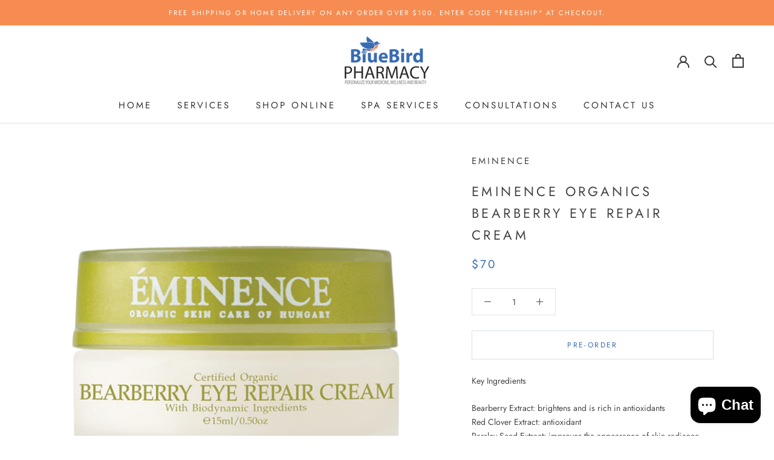

--- FILE ---
content_type: text/html; charset=utf-8
request_url: https://www.bluebirdpharmacy.com/products/eminence-organics-bearberry-eye-repair-cream
body_size: 22651
content:
<!doctype html>

<html class="no-js" lang="en">
  <head>
    <meta charset="utf-8"> 
    <meta http-equiv="X-UA-Compatible" content="IE=edge,chrome=1">
    <meta name="viewport" content="width=device-width, initial-scale=1.0, height=device-height, minimum-scale=1.0, maximum-scale=1.0">
    <meta name="theme-color" content="">

    <title>
      Eminence Organics Bearberry Eye Repair Cream &ndash; Bluebird Pharmacy
    </title><meta name="description" content="Key Ingredients Bearberry Extract: brightens and is rich in antioxidants Red Clover Extract: antioxidant Parsley Seed Extract: improves the appearance of skin radiance Eyebright: firms and brightens the appearance of skin Hop extract: calms and tones the appearance of skin Eminence Organics Believes in: Organic, Natura"><link rel="canonical" href="https://www.bluebirdpharmacy.com/products/eminence-organics-bearberry-eye-repair-cream"><link rel="shortcut icon" href="//www.bluebirdpharmacy.com/cdn/shop/files/bird_bcab0fa8-8f49-457a-bbc7-95bc59b7c796_96x.png?v=1613726331" type="image/png"><meta property="og:type" content="product">
  <meta property="og:title" content="Eminence Organics Bearberry Eye Repair Cream"><meta property="og:image" content="http://www.bluebirdpharmacy.com/cdn/shop/products/eminence-organics-bearberry-eye-repair-cream-0_1024x.png?v=1593385238">
    <meta property="og:image:secure_url" content="https://www.bluebirdpharmacy.com/cdn/shop/products/eminence-organics-bearberry-eye-repair-cream-0_1024x.png?v=1593385238"><meta property="product:price:amount" content="70.00">
  <meta property="product:price:currency" content="USD"><meta property="og:description" content="Key Ingredients Bearberry Extract: brightens and is rich in antioxidants Red Clover Extract: antioxidant Parsley Seed Extract: improves the appearance of skin radiance Eyebright: firms and brightens the appearance of skin Hop extract: calms and tones the appearance of skin Eminence Organics Believes in: Organic, Natura"><meta property="og:url" content="https://www.bluebirdpharmacy.com/products/eminence-organics-bearberry-eye-repair-cream">
<meta property="og:site_name" content="Bluebird Pharmacy"><meta name="twitter:card" content="summary"><meta name="twitter:title" content="Eminence Organics Bearberry Eye Repair Cream">
  <meta name="twitter:description" content="Key Ingredients


	Bearberry Extract: brightens and is rich in antioxidants
	Red Clover Extract: antioxidant
	Parsley Seed Extract: improves the appearance of skin radiance
	Eyebright: firms and brightens the appearance of skin
	Hop extract: calms and tones the appearance of skin


Eminence Organics Believes in: Organic, Natural, Biodynamic®, Sustainable, Cruelty Free
Eminence Organics says NO to: Parabens, Phthalates, Sodium Lauryl Sulfate, Propylene Glycol, Animal Testing ">
  <meta name="twitter:image" content="https://www.bluebirdpharmacy.com/cdn/shop/products/eminence-organics-bearberry-eye-repair-cream-0_600x600_crop_center.png?v=1593385238">

    <script>window.performance && window.performance.mark && window.performance.mark('shopify.content_for_header.start');</script><meta name="google-site-verification" content="N9wDLxxT4lf6kgGtPvHJhcqpWQhyhjW-6jvyxdW-n9M">
<meta id="shopify-digital-wallet" name="shopify-digital-wallet" content="/36693737610/digital_wallets/dialog">
<meta name="shopify-checkout-api-token" content="91e3239370f965a9199e01981e6c4c0d">
<meta id="in-context-paypal-metadata" data-shop-id="36693737610" data-venmo-supported="true" data-environment="production" data-locale="en_US" data-paypal-v4="true" data-currency="USD">
<link rel="alternate" type="application/json+oembed" href="https://www.bluebirdpharmacy.com/products/eminence-organics-bearberry-eye-repair-cream.oembed">
<script async="async" src="/checkouts/internal/preloads.js?locale=en-US"></script>
<script id="shopify-features" type="application/json">{"accessToken":"91e3239370f965a9199e01981e6c4c0d","betas":["rich-media-storefront-analytics"],"domain":"www.bluebirdpharmacy.com","predictiveSearch":true,"shopId":36693737610,"locale":"en"}</script>
<script>var Shopify = Shopify || {};
Shopify.shop = "bluebird-pharmacy.myshopify.com";
Shopify.locale = "en";
Shopify.currency = {"active":"USD","rate":"1.0"};
Shopify.country = "US";
Shopify.theme = {"name":"Prestige - HC - 16 Aug '22 (Enhancify-Dev)","id":130850062474,"schema_name":"Prestige","schema_version":"4.7.2","theme_store_id":855,"role":"main"};
Shopify.theme.handle = "null";
Shopify.theme.style = {"id":null,"handle":null};
Shopify.cdnHost = "www.bluebirdpharmacy.com/cdn";
Shopify.routes = Shopify.routes || {};
Shopify.routes.root = "/";</script>
<script type="module">!function(o){(o.Shopify=o.Shopify||{}).modules=!0}(window);</script>
<script>!function(o){function n(){var o=[];function n(){o.push(Array.prototype.slice.apply(arguments))}return n.q=o,n}var t=o.Shopify=o.Shopify||{};t.loadFeatures=n(),t.autoloadFeatures=n()}(window);</script>
<script id="shop-js-analytics" type="application/json">{"pageType":"product"}</script>
<script defer="defer" async type="module" src="//www.bluebirdpharmacy.com/cdn/shopifycloud/shop-js/modules/v2/client.init-shop-cart-sync_C5BV16lS.en.esm.js"></script>
<script defer="defer" async type="module" src="//www.bluebirdpharmacy.com/cdn/shopifycloud/shop-js/modules/v2/chunk.common_CygWptCX.esm.js"></script>
<script type="module">
  await import("//www.bluebirdpharmacy.com/cdn/shopifycloud/shop-js/modules/v2/client.init-shop-cart-sync_C5BV16lS.en.esm.js");
await import("//www.bluebirdpharmacy.com/cdn/shopifycloud/shop-js/modules/v2/chunk.common_CygWptCX.esm.js");

  window.Shopify.SignInWithShop?.initShopCartSync?.({"fedCMEnabled":true,"windoidEnabled":true});

</script>
<script id="__st">var __st={"a":36693737610,"offset":-18000,"reqid":"55255730-46f2-4a47-8d6b-1065a2f0ad95-1768842130","pageurl":"www.bluebirdpharmacy.com\/products\/eminence-organics-bearberry-eye-repair-cream","u":"7fa9338ab958","p":"product","rtyp":"product","rid":5134230356106};</script>
<script>window.ShopifyPaypalV4VisibilityTracking = true;</script>
<script id="captcha-bootstrap">!function(){'use strict';const t='contact',e='account',n='new_comment',o=[[t,t],['blogs',n],['comments',n],[t,'customer']],c=[[e,'customer_login'],[e,'guest_login'],[e,'recover_customer_password'],[e,'create_customer']],r=t=>t.map((([t,e])=>`form[action*='/${t}']:not([data-nocaptcha='true']) input[name='form_type'][value='${e}']`)).join(','),a=t=>()=>t?[...document.querySelectorAll(t)].map((t=>t.form)):[];function s(){const t=[...o],e=r(t);return a(e)}const i='password',u='form_key',d=['recaptcha-v3-token','g-recaptcha-response','h-captcha-response',i],f=()=>{try{return window.sessionStorage}catch{return}},m='__shopify_v',_=t=>t.elements[u];function p(t,e,n=!1){try{const o=window.sessionStorage,c=JSON.parse(o.getItem(e)),{data:r}=function(t){const{data:e,action:n}=t;return t[m]||n?{data:e,action:n}:{data:t,action:n}}(c);for(const[e,n]of Object.entries(r))t.elements[e]&&(t.elements[e].value=n);n&&o.removeItem(e)}catch(o){console.error('form repopulation failed',{error:o})}}const l='form_type',E='cptcha';function T(t){t.dataset[E]=!0}const w=window,h=w.document,L='Shopify',v='ce_forms',y='captcha';let A=!1;((t,e)=>{const n=(g='f06e6c50-85a8-45c8-87d0-21a2b65856fe',I='https://cdn.shopify.com/shopifycloud/storefront-forms-hcaptcha/ce_storefront_forms_captcha_hcaptcha.v1.5.2.iife.js',D={infoText:'Protected by hCaptcha',privacyText:'Privacy',termsText:'Terms'},(t,e,n)=>{const o=w[L][v],c=o.bindForm;if(c)return c(t,g,e,D).then(n);var r;o.q.push([[t,g,e,D],n]),r=I,A||(h.body.append(Object.assign(h.createElement('script'),{id:'captcha-provider',async:!0,src:r})),A=!0)});var g,I,D;w[L]=w[L]||{},w[L][v]=w[L][v]||{},w[L][v].q=[],w[L][y]=w[L][y]||{},w[L][y].protect=function(t,e){n(t,void 0,e),T(t)},Object.freeze(w[L][y]),function(t,e,n,w,h,L){const[v,y,A,g]=function(t,e,n){const i=e?o:[],u=t?c:[],d=[...i,...u],f=r(d),m=r(i),_=r(d.filter((([t,e])=>n.includes(e))));return[a(f),a(m),a(_),s()]}(w,h,L),I=t=>{const e=t.target;return e instanceof HTMLFormElement?e:e&&e.form},D=t=>v().includes(t);t.addEventListener('submit',(t=>{const e=I(t);if(!e)return;const n=D(e)&&!e.dataset.hcaptchaBound&&!e.dataset.recaptchaBound,o=_(e),c=g().includes(e)&&(!o||!o.value);(n||c)&&t.preventDefault(),c&&!n&&(function(t){try{if(!f())return;!function(t){const e=f();if(!e)return;const n=_(t);if(!n)return;const o=n.value;o&&e.removeItem(o)}(t);const e=Array.from(Array(32),(()=>Math.random().toString(36)[2])).join('');!function(t,e){_(t)||t.append(Object.assign(document.createElement('input'),{type:'hidden',name:u})),t.elements[u].value=e}(t,e),function(t,e){const n=f();if(!n)return;const o=[...t.querySelectorAll(`input[type='${i}']`)].map((({name:t})=>t)),c=[...d,...o],r={};for(const[a,s]of new FormData(t).entries())c.includes(a)||(r[a]=s);n.setItem(e,JSON.stringify({[m]:1,action:t.action,data:r}))}(t,e)}catch(e){console.error('failed to persist form',e)}}(e),e.submit())}));const S=(t,e)=>{t&&!t.dataset[E]&&(n(t,e.some((e=>e===t))),T(t))};for(const o of['focusin','change'])t.addEventListener(o,(t=>{const e=I(t);D(e)&&S(e,y())}));const B=e.get('form_key'),M=e.get(l),P=B&&M;t.addEventListener('DOMContentLoaded',(()=>{const t=y();if(P)for(const e of t)e.elements[l].value===M&&p(e,B);[...new Set([...A(),...v().filter((t=>'true'===t.dataset.shopifyCaptcha))])].forEach((e=>S(e,t)))}))}(h,new URLSearchParams(w.location.search),n,t,e,['guest_login'])})(!0,!0)}();</script>
<script integrity="sha256-4kQ18oKyAcykRKYeNunJcIwy7WH5gtpwJnB7kiuLZ1E=" data-source-attribution="shopify.loadfeatures" defer="defer" src="//www.bluebirdpharmacy.com/cdn/shopifycloud/storefront/assets/storefront/load_feature-a0a9edcb.js" crossorigin="anonymous"></script>
<script data-source-attribution="shopify.dynamic_checkout.dynamic.init">var Shopify=Shopify||{};Shopify.PaymentButton=Shopify.PaymentButton||{isStorefrontPortableWallets:!0,init:function(){window.Shopify.PaymentButton.init=function(){};var t=document.createElement("script");t.src="https://www.bluebirdpharmacy.com/cdn/shopifycloud/portable-wallets/latest/portable-wallets.en.js",t.type="module",document.head.appendChild(t)}};
</script>
<script data-source-attribution="shopify.dynamic_checkout.buyer_consent">
  function portableWalletsHideBuyerConsent(e){var t=document.getElementById("shopify-buyer-consent"),n=document.getElementById("shopify-subscription-policy-button");t&&n&&(t.classList.add("hidden"),t.setAttribute("aria-hidden","true"),n.removeEventListener("click",e))}function portableWalletsShowBuyerConsent(e){var t=document.getElementById("shopify-buyer-consent"),n=document.getElementById("shopify-subscription-policy-button");t&&n&&(t.classList.remove("hidden"),t.removeAttribute("aria-hidden"),n.addEventListener("click",e))}window.Shopify?.PaymentButton&&(window.Shopify.PaymentButton.hideBuyerConsent=portableWalletsHideBuyerConsent,window.Shopify.PaymentButton.showBuyerConsent=portableWalletsShowBuyerConsent);
</script>
<script data-source-attribution="shopify.dynamic_checkout.cart.bootstrap">document.addEventListener("DOMContentLoaded",(function(){function t(){return document.querySelector("shopify-accelerated-checkout-cart, shopify-accelerated-checkout")}if(t())Shopify.PaymentButton.init();else{new MutationObserver((function(e,n){t()&&(Shopify.PaymentButton.init(),n.disconnect())})).observe(document.body,{childList:!0,subtree:!0})}}));
</script>
<link id="shopify-accelerated-checkout-styles" rel="stylesheet" media="screen" href="https://www.bluebirdpharmacy.com/cdn/shopifycloud/portable-wallets/latest/accelerated-checkout-backwards-compat.css" crossorigin="anonymous">
<style id="shopify-accelerated-checkout-cart">
        #shopify-buyer-consent {
  margin-top: 1em;
  display: inline-block;
  width: 100%;
}

#shopify-buyer-consent.hidden {
  display: none;
}

#shopify-subscription-policy-button {
  background: none;
  border: none;
  padding: 0;
  text-decoration: underline;
  font-size: inherit;
  cursor: pointer;
}

#shopify-subscription-policy-button::before {
  box-shadow: none;
}

      </style>

<script>window.performance && window.performance.mark && window.performance.mark('shopify.content_for_header.end');</script>

    <link rel="stylesheet" href="//www.bluebirdpharmacy.com/cdn/shop/t/27/assets/theme.scss.css?v=7770537011432033141759332701">
    <link rel="stylesheet" href="//www.bluebirdpharmacy.com/cdn/shop/t/27/assets/new-styles.scss.css?v=156916816692595420911695909090">

    <script>
      // This allows to expose several variables to the global scope, to be used in scripts
      window.theme = {
        pageType: "product",
        moneyFormat: "${{amount}}",
        moneyWithCurrencyFormat: "${{amount}} USD",
        productImageSize: "natural",
        searchMode: "product,article,page",
        showPageTransition: true,
        showElementStaggering: false,
        showImageZooming: true
      };

      window.routes = {
        rootUrl: "\/",
        cartUrl: "\/cart",
        cartAddUrl: "\/cart\/add",
        cartChangeUrl: "\/cart\/change",
        searchUrl: "\/search",
        productRecommendationsUrl: "\/recommendations\/products"
      };

      window.languages = {
        cartAddNote: "Add Order Note",
        cartEditNote: "Edit Order Note",
        productImageLoadingError: "This image could not be loaded. Please try to reload the page.",
        productFormAddToCart: "Pre-order",
        productFormUnavailable: "Unavailable",
        productFormSoldOut: "Sold Out",
        shippingEstimatorOneResult: "1 option available:",
        shippingEstimatorMoreResults: "{{count}} options available:",
        shippingEstimatorNoResults: "No shipping could be found"
      };

      window.lazySizesConfig = {
        loadHidden: false,
        hFac: 0.5,
        expFactor: 2,
        ricTimeout: 150,
        lazyClass: 'Image--lazyLoad',
        loadingClass: 'Image--lazyLoading',
        loadedClass: 'Image--lazyLoaded'
      };

      document.documentElement.className = document.documentElement.className.replace('no-js', 'js');
      document.documentElement.style.setProperty('--window-height', window.innerHeight + 'px');

      // We do a quick detection of some features (we could use Modernizr but for so little...)
      (function() {
        document.documentElement.className += ((window.CSS && window.CSS.supports('(position: sticky) or (position: -webkit-sticky)')) ? ' supports-sticky' : ' no-supports-sticky');
        document.documentElement.className += (window.matchMedia('(-moz-touch-enabled: 1), (hover: none)')).matches ? ' no-supports-hover' : ' supports-hover';
      }());
    </script>

    <script src="//www.bluebirdpharmacy.com/cdn/shop/t/27/assets/lazysizes.min.js?v=174358363404432586981695909090" async></script><script src="https://polyfill-fastly.net/v3/polyfill.min.js?unknown=polyfill&features=fetch,Element.prototype.closest,Element.prototype.remove,Element.prototype.classList,Array.prototype.includes,Array.prototype.fill,Object.assign,CustomEvent,IntersectionObserver,IntersectionObserverEntry,URL" defer></script>
    <script src="https://unpkg.com/micromodal/dist/micromodal.min.js"></script>
    <script src="//www.bluebirdpharmacy.com/cdn/shop/t/27/assets/libs.min.js?v=26178543184394469741695909090" defer></script>
    <script src="//www.bluebirdpharmacy.com/cdn/shop/t/27/assets/theme.js?v=53022632460280037771695909090" defer></script>
    <script src="//www.bluebirdpharmacy.com/cdn/shop/t/27/assets/custom.js?v=183944157590872491501695909090" defer></script>

    <link rel="stylesheet" type="text/css" href="//cdn.jsdelivr.net/npm/slick-carousel@1.8.1/slick/slick.css"/>

    <script type="text/javascript" src="//cdn.jsdelivr.net/npm/slick-carousel@1.8.1/slick/slick.min.js" defer></script>
    
    <script>
      (function () {
        window.onpageshow = function() {
          if (window.theme.showPageTransition) {
            var pageTransition = document.querySelector('.PageTransition');

            if (pageTransition) {
              pageTransition.style.visibility = 'visible';
              pageTransition.style.opacity = '0';
            }
          }

          // When the page is loaded from the cache, we have to reload the cart content
          document.documentElement.dispatchEvent(new CustomEvent('cart:refresh', {
            bubbles: true
          }));
        };
      })();
    </script>

    
  <script type="application/ld+json">
  {
    "@context": "http://schema.org",
    "@type": "Product",
    "offers": [{
          "@type": "Offer",
          "name": "Default Title",
          "availability":"https://schema.org/InStock",
          "price": 70.0,
          "priceCurrency": "USD",
          "priceValidUntil": "2026-01-29","sku": "5107","url": "/products/eminence-organics-bearberry-eye-repair-cream/products/eminence-organics-bearberry-eye-repair-cream?variant=34019794976906"
        }
],
    "brand": {
      "name": "Eminence"
    },
    "name": "Eminence Organics Bearberry Eye Repair Cream",
    "description": "Key Ingredients\n\n\n\tBearberry Extract: brightens and is rich in antioxidants\n\tRed Clover Extract: antioxidant\n\tParsley Seed Extract: improves the appearance of skin radiance\n\tEyebright: firms and brightens the appearance of skin\n\tHop extract: calms and tones the appearance of skin\n\n\nEminence Organics Believes in: Organic, Natural, Biodynamic®, Sustainable, Cruelty Free\nEminence Organics says NO to: Parabens, Phthalates, Sodium Lauryl Sulfate, Propylene Glycol, Animal Testing ",
    "category": "Eye Care",
    "url": "/products/eminence-organics-bearberry-eye-repair-cream/products/eminence-organics-bearberry-eye-repair-cream",
    "sku": "5107",
    "image": {
      "@type": "ImageObject",
      "url": "https://www.bluebirdpharmacy.com/cdn/shop/products/eminence-organics-bearberry-eye-repair-cream-0_1024x.png?v=1593385238",
      "image": "https://www.bluebirdpharmacy.com/cdn/shop/products/eminence-organics-bearberry-eye-repair-cream-0_1024x.png?v=1593385238",
      "name": "Eminence Organics Bearberry Eye Repair Cream",
      "width": "1024",
      "height": "1024"
    }
  }
  </script>



  <script type="application/ld+json">
  {
    "@context": "http://schema.org",
    "@type": "BreadcrumbList",
  "itemListElement": [{
      "@type": "ListItem",
      "position": 1,
      "name": "Translation missing: en.general.breadcrumb.home",
      "item": "https://www.bluebirdpharmacy.com"
    },{
          "@type": "ListItem",
          "position": 2,
          "name": "Eminence Organics Bearberry Eye Repair Cream",
          "item": "https://www.bluebirdpharmacy.com/products/eminence-organics-bearberry-eye-repair-cream"
        }]
  }
  </script>

  <script src="https://cdn.shopify.com/extensions/7bc9bb47-adfa-4267-963e-cadee5096caf/inbox-1252/assets/inbox-chat-loader.js" type="text/javascript" defer="defer"></script>
<link href="https://monorail-edge.shopifysvc.com" rel="dns-prefetch">
<script>(function(){if ("sendBeacon" in navigator && "performance" in window) {try {var session_token_from_headers = performance.getEntriesByType('navigation')[0].serverTiming.find(x => x.name == '_s').description;} catch {var session_token_from_headers = undefined;}var session_cookie_matches = document.cookie.match(/_shopify_s=([^;]*)/);var session_token_from_cookie = session_cookie_matches && session_cookie_matches.length === 2 ? session_cookie_matches[1] : "";var session_token = session_token_from_headers || session_token_from_cookie || "";function handle_abandonment_event(e) {var entries = performance.getEntries().filter(function(entry) {return /monorail-edge.shopifysvc.com/.test(entry.name);});if (!window.abandonment_tracked && entries.length === 0) {window.abandonment_tracked = true;var currentMs = Date.now();var navigation_start = performance.timing.navigationStart;var payload = {shop_id: 36693737610,url: window.location.href,navigation_start,duration: currentMs - navigation_start,session_token,page_type: "product"};window.navigator.sendBeacon("https://monorail-edge.shopifysvc.com/v1/produce", JSON.stringify({schema_id: "online_store_buyer_site_abandonment/1.1",payload: payload,metadata: {event_created_at_ms: currentMs,event_sent_at_ms: currentMs}}));}}window.addEventListener('pagehide', handle_abandonment_event);}}());</script>
<script id="web-pixels-manager-setup">(function e(e,d,r,n,o){if(void 0===o&&(o={}),!Boolean(null===(a=null===(i=window.Shopify)||void 0===i?void 0:i.analytics)||void 0===a?void 0:a.replayQueue)){var i,a;window.Shopify=window.Shopify||{};var t=window.Shopify;t.analytics=t.analytics||{};var s=t.analytics;s.replayQueue=[],s.publish=function(e,d,r){return s.replayQueue.push([e,d,r]),!0};try{self.performance.mark("wpm:start")}catch(e){}var l=function(){var e={modern:/Edge?\/(1{2}[4-9]|1[2-9]\d|[2-9]\d{2}|\d{4,})\.\d+(\.\d+|)|Firefox\/(1{2}[4-9]|1[2-9]\d|[2-9]\d{2}|\d{4,})\.\d+(\.\d+|)|Chrom(ium|e)\/(9{2}|\d{3,})\.\d+(\.\d+|)|(Maci|X1{2}).+ Version\/(15\.\d+|(1[6-9]|[2-9]\d|\d{3,})\.\d+)([,.]\d+|)( \(\w+\)|)( Mobile\/\w+|) Safari\/|Chrome.+OPR\/(9{2}|\d{3,})\.\d+\.\d+|(CPU[ +]OS|iPhone[ +]OS|CPU[ +]iPhone|CPU IPhone OS|CPU iPad OS)[ +]+(15[._]\d+|(1[6-9]|[2-9]\d|\d{3,})[._]\d+)([._]\d+|)|Android:?[ /-](13[3-9]|1[4-9]\d|[2-9]\d{2}|\d{4,})(\.\d+|)(\.\d+|)|Android.+Firefox\/(13[5-9]|1[4-9]\d|[2-9]\d{2}|\d{4,})\.\d+(\.\d+|)|Android.+Chrom(ium|e)\/(13[3-9]|1[4-9]\d|[2-9]\d{2}|\d{4,})\.\d+(\.\d+|)|SamsungBrowser\/([2-9]\d|\d{3,})\.\d+/,legacy:/Edge?\/(1[6-9]|[2-9]\d|\d{3,})\.\d+(\.\d+|)|Firefox\/(5[4-9]|[6-9]\d|\d{3,})\.\d+(\.\d+|)|Chrom(ium|e)\/(5[1-9]|[6-9]\d|\d{3,})\.\d+(\.\d+|)([\d.]+$|.*Safari\/(?![\d.]+ Edge\/[\d.]+$))|(Maci|X1{2}).+ Version\/(10\.\d+|(1[1-9]|[2-9]\d|\d{3,})\.\d+)([,.]\d+|)( \(\w+\)|)( Mobile\/\w+|) Safari\/|Chrome.+OPR\/(3[89]|[4-9]\d|\d{3,})\.\d+\.\d+|(CPU[ +]OS|iPhone[ +]OS|CPU[ +]iPhone|CPU IPhone OS|CPU iPad OS)[ +]+(10[._]\d+|(1[1-9]|[2-9]\d|\d{3,})[._]\d+)([._]\d+|)|Android:?[ /-](13[3-9]|1[4-9]\d|[2-9]\d{2}|\d{4,})(\.\d+|)(\.\d+|)|Mobile Safari.+OPR\/([89]\d|\d{3,})\.\d+\.\d+|Android.+Firefox\/(13[5-9]|1[4-9]\d|[2-9]\d{2}|\d{4,})\.\d+(\.\d+|)|Android.+Chrom(ium|e)\/(13[3-9]|1[4-9]\d|[2-9]\d{2}|\d{4,})\.\d+(\.\d+|)|Android.+(UC? ?Browser|UCWEB|U3)[ /]?(15\.([5-9]|\d{2,})|(1[6-9]|[2-9]\d|\d{3,})\.\d+)\.\d+|SamsungBrowser\/(5\.\d+|([6-9]|\d{2,})\.\d+)|Android.+MQ{2}Browser\/(14(\.(9|\d{2,})|)|(1[5-9]|[2-9]\d|\d{3,})(\.\d+|))(\.\d+|)|K[Aa][Ii]OS\/(3\.\d+|([4-9]|\d{2,})\.\d+)(\.\d+|)/},d=e.modern,r=e.legacy,n=navigator.userAgent;return n.match(d)?"modern":n.match(r)?"legacy":"unknown"}(),u="modern"===l?"modern":"legacy",c=(null!=n?n:{modern:"",legacy:""})[u],f=function(e){return[e.baseUrl,"/wpm","/b",e.hashVersion,"modern"===e.buildTarget?"m":"l",".js"].join("")}({baseUrl:d,hashVersion:r,buildTarget:u}),m=function(e){var d=e.version,r=e.bundleTarget,n=e.surface,o=e.pageUrl,i=e.monorailEndpoint;return{emit:function(e){var a=e.status,t=e.errorMsg,s=(new Date).getTime(),l=JSON.stringify({metadata:{event_sent_at_ms:s},events:[{schema_id:"web_pixels_manager_load/3.1",payload:{version:d,bundle_target:r,page_url:o,status:a,surface:n,error_msg:t},metadata:{event_created_at_ms:s}}]});if(!i)return console&&console.warn&&console.warn("[Web Pixels Manager] No Monorail endpoint provided, skipping logging."),!1;try{return self.navigator.sendBeacon.bind(self.navigator)(i,l)}catch(e){}var u=new XMLHttpRequest;try{return u.open("POST",i,!0),u.setRequestHeader("Content-Type","text/plain"),u.send(l),!0}catch(e){return console&&console.warn&&console.warn("[Web Pixels Manager] Got an unhandled error while logging to Monorail."),!1}}}}({version:r,bundleTarget:l,surface:e.surface,pageUrl:self.location.href,monorailEndpoint:e.monorailEndpoint});try{o.browserTarget=l,function(e){var d=e.src,r=e.async,n=void 0===r||r,o=e.onload,i=e.onerror,a=e.sri,t=e.scriptDataAttributes,s=void 0===t?{}:t,l=document.createElement("script"),u=document.querySelector("head"),c=document.querySelector("body");if(l.async=n,l.src=d,a&&(l.integrity=a,l.crossOrigin="anonymous"),s)for(var f in s)if(Object.prototype.hasOwnProperty.call(s,f))try{l.dataset[f]=s[f]}catch(e){}if(o&&l.addEventListener("load",o),i&&l.addEventListener("error",i),u)u.appendChild(l);else{if(!c)throw new Error("Did not find a head or body element to append the script");c.appendChild(l)}}({src:f,async:!0,onload:function(){if(!function(){var e,d;return Boolean(null===(d=null===(e=window.Shopify)||void 0===e?void 0:e.analytics)||void 0===d?void 0:d.initialized)}()){var d=window.webPixelsManager.init(e)||void 0;if(d){var r=window.Shopify.analytics;r.replayQueue.forEach((function(e){var r=e[0],n=e[1],o=e[2];d.publishCustomEvent(r,n,o)})),r.replayQueue=[],r.publish=d.publishCustomEvent,r.visitor=d.visitor,r.initialized=!0}}},onerror:function(){return m.emit({status:"failed",errorMsg:"".concat(f," has failed to load")})},sri:function(e){var d=/^sha384-[A-Za-z0-9+/=]+$/;return"string"==typeof e&&d.test(e)}(c)?c:"",scriptDataAttributes:o}),m.emit({status:"loading"})}catch(e){m.emit({status:"failed",errorMsg:(null==e?void 0:e.message)||"Unknown error"})}}})({shopId: 36693737610,storefrontBaseUrl: "https://www.bluebirdpharmacy.com",extensionsBaseUrl: "https://extensions.shopifycdn.com/cdn/shopifycloud/web-pixels-manager",monorailEndpoint: "https://monorail-edge.shopifysvc.com/unstable/produce_batch",surface: "storefront-renderer",enabledBetaFlags: ["2dca8a86"],webPixelsConfigList: [{"id":"464191626","configuration":"{\"config\":\"{\\\"pixel_id\\\":\\\"G-17BGDRGFMS\\\",\\\"target_country\\\":\\\"US\\\",\\\"gtag_events\\\":[{\\\"type\\\":\\\"search\\\",\\\"action_label\\\":[\\\"G-17BGDRGFMS\\\",\\\"AW-823548356\\\/dl-PCK75isUCEMSz2YgD\\\"]},{\\\"type\\\":\\\"begin_checkout\\\",\\\"action_label\\\":[\\\"G-17BGDRGFMS\\\",\\\"AW-823548356\\\/NHf9CKv5isUCEMSz2YgD\\\"]},{\\\"type\\\":\\\"view_item\\\",\\\"action_label\\\":[\\\"G-17BGDRGFMS\\\",\\\"AW-823548356\\\/6NSBCMbbisUCEMSz2YgD\\\",\\\"MC-VXK4YZ2HNW\\\"]},{\\\"type\\\":\\\"purchase\\\",\\\"action_label\\\":[\\\"G-17BGDRGFMS\\\",\\\"AW-823548356\\\/c7_iCMPbisUCEMSz2YgD\\\",\\\"MC-VXK4YZ2HNW\\\"]},{\\\"type\\\":\\\"page_view\\\",\\\"action_label\\\":[\\\"G-17BGDRGFMS\\\",\\\"AW-823548356\\\/cmdOCMDbisUCEMSz2YgD\\\",\\\"MC-VXK4YZ2HNW\\\"]},{\\\"type\\\":\\\"add_payment_info\\\",\\\"action_label\\\":[\\\"G-17BGDRGFMS\\\",\\\"AW-823548356\\\/achUCLH5isUCEMSz2YgD\\\"]},{\\\"type\\\":\\\"add_to_cart\\\",\\\"action_label\\\":[\\\"G-17BGDRGFMS\\\",\\\"AW-823548356\\\/p9FbCKj5isUCEMSz2YgD\\\"]}],\\\"enable_monitoring_mode\\\":false}\"}","eventPayloadVersion":"v1","runtimeContext":"OPEN","scriptVersion":"b2a88bafab3e21179ed38636efcd8a93","type":"APP","apiClientId":1780363,"privacyPurposes":[],"dataSharingAdjustments":{"protectedCustomerApprovalScopes":["read_customer_address","read_customer_email","read_customer_name","read_customer_personal_data","read_customer_phone"]}},{"id":"60424330","eventPayloadVersion":"v1","runtimeContext":"LAX","scriptVersion":"1","type":"CUSTOM","privacyPurposes":["MARKETING"],"name":"Meta pixel (migrated)"},{"id":"shopify-app-pixel","configuration":"{}","eventPayloadVersion":"v1","runtimeContext":"STRICT","scriptVersion":"0450","apiClientId":"shopify-pixel","type":"APP","privacyPurposes":["ANALYTICS","MARKETING"]},{"id":"shopify-custom-pixel","eventPayloadVersion":"v1","runtimeContext":"LAX","scriptVersion":"0450","apiClientId":"shopify-pixel","type":"CUSTOM","privacyPurposes":["ANALYTICS","MARKETING"]}],isMerchantRequest: false,initData: {"shop":{"name":"Bluebird Pharmacy","paymentSettings":{"currencyCode":"USD"},"myshopifyDomain":"bluebird-pharmacy.myshopify.com","countryCode":"US","storefrontUrl":"https:\/\/www.bluebirdpharmacy.com"},"customer":null,"cart":null,"checkout":null,"productVariants":[{"price":{"amount":70.0,"currencyCode":"USD"},"product":{"title":"Eminence Organics Bearberry Eye Repair Cream","vendor":"Eminence","id":"5134230356106","untranslatedTitle":"Eminence Organics Bearberry Eye Repair Cream","url":"\/products\/eminence-organics-bearberry-eye-repair-cream","type":"Eye Care"},"id":"34019794976906","image":{"src":"\/\/www.bluebirdpharmacy.com\/cdn\/shop\/products\/eminence-organics-bearberry-eye-repair-cream-0.png?v=1593385238"},"sku":"5107","title":"Default Title","untranslatedTitle":"Default Title"}],"purchasingCompany":null},},"https://www.bluebirdpharmacy.com/cdn","fcfee988w5aeb613cpc8e4bc33m6693e112",{"modern":"","legacy":""},{"shopId":"36693737610","storefrontBaseUrl":"https:\/\/www.bluebirdpharmacy.com","extensionBaseUrl":"https:\/\/extensions.shopifycdn.com\/cdn\/shopifycloud\/web-pixels-manager","surface":"storefront-renderer","enabledBetaFlags":"[\"2dca8a86\"]","isMerchantRequest":"false","hashVersion":"fcfee988w5aeb613cpc8e4bc33m6693e112","publish":"custom","events":"[[\"page_viewed\",{}],[\"product_viewed\",{\"productVariant\":{\"price\":{\"amount\":70.0,\"currencyCode\":\"USD\"},\"product\":{\"title\":\"Eminence Organics Bearberry Eye Repair Cream\",\"vendor\":\"Eminence\",\"id\":\"5134230356106\",\"untranslatedTitle\":\"Eminence Organics Bearberry Eye Repair Cream\",\"url\":\"\/products\/eminence-organics-bearberry-eye-repair-cream\",\"type\":\"Eye Care\"},\"id\":\"34019794976906\",\"image\":{\"src\":\"\/\/www.bluebirdpharmacy.com\/cdn\/shop\/products\/eminence-organics-bearberry-eye-repair-cream-0.png?v=1593385238\"},\"sku\":\"5107\",\"title\":\"Default Title\",\"untranslatedTitle\":\"Default Title\"}}]]"});</script><script>
  window.ShopifyAnalytics = window.ShopifyAnalytics || {};
  window.ShopifyAnalytics.meta = window.ShopifyAnalytics.meta || {};
  window.ShopifyAnalytics.meta.currency = 'USD';
  var meta = {"product":{"id":5134230356106,"gid":"gid:\/\/shopify\/Product\/5134230356106","vendor":"Eminence","type":"Eye Care","handle":"eminence-organics-bearberry-eye-repair-cream","variants":[{"id":34019794976906,"price":7000,"name":"Eminence Organics Bearberry Eye Repair Cream","public_title":null,"sku":"5107"}],"remote":false},"page":{"pageType":"product","resourceType":"product","resourceId":5134230356106,"requestId":"55255730-46f2-4a47-8d6b-1065a2f0ad95-1768842130"}};
  for (var attr in meta) {
    window.ShopifyAnalytics.meta[attr] = meta[attr];
  }
</script>
<script class="analytics">
  (function () {
    var customDocumentWrite = function(content) {
      var jquery = null;

      if (window.jQuery) {
        jquery = window.jQuery;
      } else if (window.Checkout && window.Checkout.$) {
        jquery = window.Checkout.$;
      }

      if (jquery) {
        jquery('body').append(content);
      }
    };

    var hasLoggedConversion = function(token) {
      if (token) {
        return document.cookie.indexOf('loggedConversion=' + token) !== -1;
      }
      return false;
    }

    var setCookieIfConversion = function(token) {
      if (token) {
        var twoMonthsFromNow = new Date(Date.now());
        twoMonthsFromNow.setMonth(twoMonthsFromNow.getMonth() + 2);

        document.cookie = 'loggedConversion=' + token + '; expires=' + twoMonthsFromNow;
      }
    }

    var trekkie = window.ShopifyAnalytics.lib = window.trekkie = window.trekkie || [];
    if (trekkie.integrations) {
      return;
    }
    trekkie.methods = [
      'identify',
      'page',
      'ready',
      'track',
      'trackForm',
      'trackLink'
    ];
    trekkie.factory = function(method) {
      return function() {
        var args = Array.prototype.slice.call(arguments);
        args.unshift(method);
        trekkie.push(args);
        return trekkie;
      };
    };
    for (var i = 0; i < trekkie.methods.length; i++) {
      var key = trekkie.methods[i];
      trekkie[key] = trekkie.factory(key);
    }
    trekkie.load = function(config) {
      trekkie.config = config || {};
      trekkie.config.initialDocumentCookie = document.cookie;
      var first = document.getElementsByTagName('script')[0];
      var script = document.createElement('script');
      script.type = 'text/javascript';
      script.onerror = function(e) {
        var scriptFallback = document.createElement('script');
        scriptFallback.type = 'text/javascript';
        scriptFallback.onerror = function(error) {
                var Monorail = {
      produce: function produce(monorailDomain, schemaId, payload) {
        var currentMs = new Date().getTime();
        var event = {
          schema_id: schemaId,
          payload: payload,
          metadata: {
            event_created_at_ms: currentMs,
            event_sent_at_ms: currentMs
          }
        };
        return Monorail.sendRequest("https://" + monorailDomain + "/v1/produce", JSON.stringify(event));
      },
      sendRequest: function sendRequest(endpointUrl, payload) {
        // Try the sendBeacon API
        if (window && window.navigator && typeof window.navigator.sendBeacon === 'function' && typeof window.Blob === 'function' && !Monorail.isIos12()) {
          var blobData = new window.Blob([payload], {
            type: 'text/plain'
          });

          if (window.navigator.sendBeacon(endpointUrl, blobData)) {
            return true;
          } // sendBeacon was not successful

        } // XHR beacon

        var xhr = new XMLHttpRequest();

        try {
          xhr.open('POST', endpointUrl);
          xhr.setRequestHeader('Content-Type', 'text/plain');
          xhr.send(payload);
        } catch (e) {
          console.log(e);
        }

        return false;
      },
      isIos12: function isIos12() {
        return window.navigator.userAgent.lastIndexOf('iPhone; CPU iPhone OS 12_') !== -1 || window.navigator.userAgent.lastIndexOf('iPad; CPU OS 12_') !== -1;
      }
    };
    Monorail.produce('monorail-edge.shopifysvc.com',
      'trekkie_storefront_load_errors/1.1',
      {shop_id: 36693737610,
      theme_id: 130850062474,
      app_name: "storefront",
      context_url: window.location.href,
      source_url: "//www.bluebirdpharmacy.com/cdn/s/trekkie.storefront.cd680fe47e6c39ca5d5df5f0a32d569bc48c0f27.min.js"});

        };
        scriptFallback.async = true;
        scriptFallback.src = '//www.bluebirdpharmacy.com/cdn/s/trekkie.storefront.cd680fe47e6c39ca5d5df5f0a32d569bc48c0f27.min.js';
        first.parentNode.insertBefore(scriptFallback, first);
      };
      script.async = true;
      script.src = '//www.bluebirdpharmacy.com/cdn/s/trekkie.storefront.cd680fe47e6c39ca5d5df5f0a32d569bc48c0f27.min.js';
      first.parentNode.insertBefore(script, first);
    };
    trekkie.load(
      {"Trekkie":{"appName":"storefront","development":false,"defaultAttributes":{"shopId":36693737610,"isMerchantRequest":null,"themeId":130850062474,"themeCityHash":"15756871172950704681","contentLanguage":"en","currency":"USD","eventMetadataId":"4f8fef17-6dea-4bc9-951c-fe1d1b315ff6"},"isServerSideCookieWritingEnabled":true,"monorailRegion":"shop_domain","enabledBetaFlags":["65f19447"]},"Session Attribution":{},"S2S":{"facebookCapiEnabled":false,"source":"trekkie-storefront-renderer","apiClientId":580111}}
    );

    var loaded = false;
    trekkie.ready(function() {
      if (loaded) return;
      loaded = true;

      window.ShopifyAnalytics.lib = window.trekkie;

      var originalDocumentWrite = document.write;
      document.write = customDocumentWrite;
      try { window.ShopifyAnalytics.merchantGoogleAnalytics.call(this); } catch(error) {};
      document.write = originalDocumentWrite;

      window.ShopifyAnalytics.lib.page(null,{"pageType":"product","resourceType":"product","resourceId":5134230356106,"requestId":"55255730-46f2-4a47-8d6b-1065a2f0ad95-1768842130","shopifyEmitted":true});

      var match = window.location.pathname.match(/checkouts\/(.+)\/(thank_you|post_purchase)/)
      var token = match? match[1]: undefined;
      if (!hasLoggedConversion(token)) {
        setCookieIfConversion(token);
        window.ShopifyAnalytics.lib.track("Viewed Product",{"currency":"USD","variantId":34019794976906,"productId":5134230356106,"productGid":"gid:\/\/shopify\/Product\/5134230356106","name":"Eminence Organics Bearberry Eye Repair Cream","price":"70.00","sku":"5107","brand":"Eminence","variant":null,"category":"Eye Care","nonInteraction":true,"remote":false},undefined,undefined,{"shopifyEmitted":true});
      window.ShopifyAnalytics.lib.track("monorail:\/\/trekkie_storefront_viewed_product\/1.1",{"currency":"USD","variantId":34019794976906,"productId":5134230356106,"productGid":"gid:\/\/shopify\/Product\/5134230356106","name":"Eminence Organics Bearberry Eye Repair Cream","price":"70.00","sku":"5107","brand":"Eminence","variant":null,"category":"Eye Care","nonInteraction":true,"remote":false,"referer":"https:\/\/www.bluebirdpharmacy.com\/products\/eminence-organics-bearberry-eye-repair-cream"});
      }
    });


        var eventsListenerScript = document.createElement('script');
        eventsListenerScript.async = true;
        eventsListenerScript.src = "//www.bluebirdpharmacy.com/cdn/shopifycloud/storefront/assets/shop_events_listener-3da45d37.js";
        document.getElementsByTagName('head')[0].appendChild(eventsListenerScript);

})();</script>
  <script>
  if (!window.ga || (window.ga && typeof window.ga !== 'function')) {
    window.ga = function ga() {
      (window.ga.q = window.ga.q || []).push(arguments);
      if (window.Shopify && window.Shopify.analytics && typeof window.Shopify.analytics.publish === 'function') {
        window.Shopify.analytics.publish("ga_stub_called", {}, {sendTo: "google_osp_migration"});
      }
      console.error("Shopify's Google Analytics stub called with:", Array.from(arguments), "\nSee https://help.shopify.com/manual/promoting-marketing/pixels/pixel-migration#google for more information.");
    };
    if (window.Shopify && window.Shopify.analytics && typeof window.Shopify.analytics.publish === 'function') {
      window.Shopify.analytics.publish("ga_stub_initialized", {}, {sendTo: "google_osp_migration"});
    }
  }
</script>
<script
  defer
  src="https://www.bluebirdpharmacy.com/cdn/shopifycloud/perf-kit/shopify-perf-kit-3.0.4.min.js"
  data-application="storefront-renderer"
  data-shop-id="36693737610"
  data-render-region="gcp-us-central1"
  data-page-type="product"
  data-theme-instance-id="130850062474"
  data-theme-name="Prestige"
  data-theme-version="4.7.2"
  data-monorail-region="shop_domain"
  data-resource-timing-sampling-rate="10"
  data-shs="true"
  data-shs-beacon="true"
  data-shs-export-with-fetch="true"
  data-shs-logs-sample-rate="1"
  data-shs-beacon-endpoint="https://www.bluebirdpharmacy.com/api/collect"
></script>
</head>

  <body class="prestige--v4  template-product">
    <a class="PageSkipLink u-visually-hidden" href="#main">Skip to content</a>
    <span class="LoadingBar"></span>
    <div class="PageOverlay"></div>
    <div class="PageTransition"></div>

    <div id="shopify-section-popup" class="shopify-section">

      <aside class="NewsletterPopup" data-section-id="popup" data-section-type="newsletter-popup" data-section-settings='
        {
          "apparitionDelay": 11,
          "showOnlyOnce": true
        }
      ' aria-hidden="true">
        <button class="NewsletterPopup__Close" data-action="close-popup" aria-label="Close"><svg class="Icon Icon--close" role="presentation" viewBox="0 0 16 14">
      <path d="M15 0L1 14m14 0L1 0" stroke="currentColor" fill="none" fill-rule="evenodd"></path>
    </svg></button><h2 class="NewsletterPopup__Heading Heading u-h2">subscribe</h2><div class="NewsletterPopup__Content">
            <p>Enter your email for updates and promotions with spa services!</p>
          </div><form method="post" action="/contact#newsletter-popup" id="newsletter-popup" accept-charset="UTF-8" class="NewsletterPopup__Form"><input type="hidden" name="form_type" value="customer" /><input type="hidden" name="utf8" value="✓" /><input type="hidden" name="contact[tags]" value="newsletter">

              <input type="email" name="contact[email]" class="Form__Input" required="required" aria-label="Enter your email" placeholder="Enter your email">
              <button class="Form__Submit Button Button--primary Button--full" type="submit">Subscribe</button></form></aside></div>
    <div id="shopify-section-sidebar-menu" class="shopify-section"><section id="sidebar-menu" class="SidebarMenu Drawer Drawer--small Drawer--fromLeft" aria-hidden="true" data-section-id="sidebar-menu" data-section-type="sidebar-menu">
    <header class="Drawer__Header" data-drawer-animated-left>
      <button class="Drawer__Close Icon-Wrapper--clickable" data-action="close-drawer" data-drawer-id="sidebar-menu" aria-label="Close navigation"><svg class="Icon Icon--close" role="presentation" viewBox="0 0 16 14">
      <path d="M15 0L1 14m14 0L1 0" stroke="currentColor" fill="none" fill-rule="evenodd"></path>
    </svg></button>
    </header>

    <div class="Drawer__Content">
      <div class="Drawer__Main" data-drawer-animated-left data-scrollable>
        <div class="Drawer__Container">
          <nav class="SidebarMenu__Nav SidebarMenu__Nav--primary" aria-label="Sidebar navigation"><div class="Collapsible"><a href="/" class="Collapsible__Button Heading Link Link--primary u-h6">Home</a></div><div class="Collapsible"><a href="/pages/compounding-services" class="Collapsible__Button Heading Link Link--primary u-h6">Services</a></div><div class="Collapsible"><button class="Collapsible__Button Heading u-h6" data-action="toggle-collapsible" aria-expanded="false">Shop Online<span class="Collapsible__Plus"></span>
                  </button>

                  <div class="Collapsible__Inner">
                    <div class="Collapsible__Content"><div class="Collapsible"><button class="Collapsible__Button Heading Text--subdued Link--primary u-h7" data-action="toggle-collapsible" aria-expanded="false">Eminence Organic Skin Care<span class="Collapsible__Plus"></span>
                            </button>

                            <div class="Collapsible__Inner">
                              <div class="Collapsible__Content">
                                <ul class="Linklist Linklist--bordered Linklist--spacingLoose"><li class="Linklist__Item">
                                      <a href="/collections/eminence-best-sellers" class="Text--subdued Link Link--primary">Eminence Bestsellers</a>
                                    </li><li class="Linklist__Item">
                                      <a href="/collections/eminence-acne-advanced-treatment" class="Text--subdued Link Link--primary">Acne Treatment</a>
                                    </li><li class="Linklist__Item">
                                      <a href="/collections/body-lotions" class="Text--subdued Link Link--primary">Body Lotions/ Moisturizers/Massage Oil</a>
                                    </li><li class="Linklist__Item">
                                      <a href="/collections/body-exfoliants" class="Text--subdued Link Link--primary">Body Scrubs</a>
                                    </li><li class="Linklist__Item">
                                      <a href="/collections/facial-cleansers" class="Text--subdued Link Link--primary">Cleansers</a>
                                    </li><li class="Linklist__Item">
                                      <a href="/collections/eye-care" class="Text--subdued Link Link--primary">Eye Care</a>
                                    </li><li class="Linklist__Item">
                                      <a href="/collections/exfoliants" class="Text--subdued Link Link--primary">Exfoliants &amp; Chemical Peels</a>
                                    </li><li class="Linklist__Item">
                                      <a href="/collections/facial-moisturizers" class="Text--subdued Link Link--primary">Facial Moisturizers</a>
                                    </li><li class="Linklist__Item">
                                      <a href="/collections/hand-skin-care" class="Text--subdued Link Link--primary">Hand Care</a>
                                    </li><li class="Linklist__Item">
                                      <a href="/collections/lip-treatment-or-moisturizer" class="Text--subdued Link Link--primary">Lip Care</a>
                                    </li><li class="Linklist__Item">
                                      <a href="/collections/masks-treatment" class="Text--subdued Link Link--primary">Masks and Treatment</a>
                                    </li><li class="Linklist__Item">
                                      <a href="/collections/serums-oils-concentrates" class="Text--subdued Link Link--primary">Serums, Oils, and Concentrates</a>
                                    </li><li class="Linklist__Item">
                                      <a href="/collections/sun-screens-sun-moisturizers" class="Text--subdued Link Link--primary">Sunscreens &amp; sunscreen moisturizers</a>
                                    </li><li class="Linklist__Item">
                                      <a href="/collections/toners-mists" class="Text--subdued Link Link--primary">Toners and Mists</a>
                                    </li><li class="Linklist__Item">
                                      <a href="/collections/eminence-gift-set" class="Text--subdued Link Link--primary">Travel Sets/Gift Sets/Starter Sets</a>
                                    </li></ul>
                              </div>
                            </div></div><div class="Collapsible"><button class="Collapsible__Button Heading Text--subdued Link--primary u-h7" data-action="toggle-collapsible" aria-expanded="false">Gifts<span class="Collapsible__Plus"></span>
                            </button>

                            <div class="Collapsible__Inner">
                              <div class="Collapsible__Content">
                                <ul class="Linklist Linklist--bordered Linklist--spacingLoose"><li class="Linklist__Item">
                                      <a href="/collections/puzzles-1" class="Text--subdued Link Link--primary">Puzzles</a>
                                    </li><li class="Linklist__Item">
                                      <a href="/collections/children-toys" class="Text--subdued Link Link--primary">Toys</a>
                                    </li><li class="Linklist__Item">
                                      <a href="/collections/tervis" class="Text--subdued Link Link--primary">Tumblers/Water Bottles/Coffee Mugs</a>
                                    </li></ul>
                              </div>
                            </div></div><div class="Collapsible"><a href="/products/gift-card" class="Collapsible__Button Heading Text--subdued Link Link--primary u-h7">Gift Card</a></div><div class="Collapsible"><button class="Collapsible__Button Heading Text--subdued Link--primary u-h7" data-action="toggle-collapsible" aria-expanded="false">Vitamins and Supplements<span class="Collapsible__Plus"></span>
                            </button>

                            <div class="Collapsible__Inner">
                              <div class="Collapsible__Content">
                                <ul class="Linklist Linklist--bordered Linklist--spacingLoose"><li class="Linklist__Item">
                                      <a href="/collections/stress-management" class="Text--subdued Link Link--primary">Adrenal and Stress Support</a>
                                    </li><li class="Linklist__Item">
                                      <a href="/collections/allergy-support" class="Text--subdued Link Link--primary">Allergy Support</a>
                                    </li><li class="Linklist__Item">
                                      <a href="/collections/antioxidants" class="Text--subdued Link Link--primary">Antioxidants</a>
                                    </li><li class="Linklist__Item">
                                      <a href="/collections/blood-sugar-support" class="Text--subdued Link Link--primary">Blood Sugar Support</a>
                                    </li><li class="Linklist__Item">
                                      <a href="/collections/bones-joints-and-muscles" class="Text--subdued Link Link--primary">Bones, Joints, and Muscles</a>
                                    </li><li class="Linklist__Item">
                                      <a href="/collections/childrens-health" class="Text--subdued Link Link--primary">Children&#39;s Health</a>
                                    </li><li class="Linklist__Item">
                                      <a href="/collections/gut-health" class="Text--subdued Link Link--primary">Gut Health Support</a>
                                    </li><li class="Linklist__Item">
                                      <a href="/collections/heart-health" class="Text--subdued Link Link--primary">Heart Health</a>
                                    </li><li class="Linklist__Item">
                                      <a href="/collections/immune-health" class="Text--subdued Link Link--primary">Immune Health</a>
                                    </li><li class="Linklist__Item">
                                      <a href="/collections/mens-health" class="Text--subdued Link Link--primary">Men&#39;s Health</a>
                                    </li><li class="Linklist__Item">
                                      <a href="/collections/mental-health" class="Text--subdued Link Link--primary">Mood Support</a>
                                    </li><li class="Linklist__Item">
                                      <a href="/collections/sleep-support" class="Text--subdued Link Link--primary">Sleep Support</a>
                                    </li><li class="Linklist__Item">
                                      <a href="/collections/vitamins" class="Text--subdued Link Link--primary">Vitamins</a>
                                    </li><li class="Linklist__Item">
                                      <a href="/collections/womens-health" class="Text--subdued Link Link--primary">Women&#39;s Health</a>
                                    </li></ul>
                              </div>
                            </div></div><div class="Collapsible"><button class="Collapsible__Button Heading Text--subdued Link--primary u-h7" data-action="toggle-collapsible" aria-expanded="false">Home medical equipment<span class="Collapsible__Plus"></span>
                            </button>

                            <div class="Collapsible__Inner">
                              <div class="Collapsible__Content">
                                <ul class="Linklist Linklist--bordered Linklist--spacingLoose"><li class="Linklist__Item">
                                      <a href="/collections/golden-tech-lift-chair" class="Text--subdued Link Link--primary">Power Lift Chair</a>
                                    </li></ul>
                              </div>
                            </div></div></div>
                  </div></div><div class="Collapsible"><a href="/pages/spa-services" class="Collapsible__Button Heading Link Link--primary u-h6">Spa Services</a></div><div class="Collapsible"><a href="/pages/ask-our-pharmacist-about-covid" class="Collapsible__Button Heading Link Link--primary u-h6">Consultations</a></div><div class="Collapsible"><a href="/pages/contact-us" class="Collapsible__Button Heading Link Link--primary u-h6">Contact Us</a></div></nav><nav class="SidebarMenu__Nav SidebarMenu__Nav--secondary">
            <ul class="Linklist Linklist--spacingLoose"><li class="Linklist__Item">
                  <a href="/account" class="Text--subdued Link Link--primary">Account</a>
                </li></ul>
          </nav>
        </div>
      </div><aside class="Drawer__Footer" data-drawer-animated-bottom><ul class="SidebarMenu__Social HorizontalList HorizontalList--spacingFill">
    <li class="HorizontalList__Item">
      <a href="https://www.facebook.com/bluebirdpharmacy" class="Link Link--primary" target="_blank" rel="noopener" aria-label="Facebook">
        <span class="Icon-Wrapper--clickable"><svg class="Icon Icon--facebook" viewBox="0 0 9 17">
      <path d="M5.842 17V9.246h2.653l.398-3.023h-3.05v-1.93c0-.874.246-1.47 1.526-1.47H9V.118C8.718.082 7.75 0 6.623 0 4.27 0 2.66 1.408 2.66 3.994v2.23H0v3.022h2.66V17h3.182z"></path>
    </svg></span>
      </a>
    </li>

    
<li class="HorizontalList__Item">
      <a href="https://instagram.com/bluebirdpharmacy" class="Link Link--primary" target="_blank" rel="noopener" aria-label="Instagram">
        <span class="Icon-Wrapper--clickable"><svg class="Icon Icon--instagram" role="presentation" viewBox="0 0 32 32">
      <path d="M15.994 2.886c4.273 0 4.775.019 6.464.095 1.562.07 2.406.33 2.971.552.749.292 1.283.635 1.841 1.194s.908 1.092 1.194 1.841c.216.565.483 1.41.552 2.971.076 1.689.095 2.19.095 6.464s-.019 4.775-.095 6.464c-.07 1.562-.33 2.406-.552 2.971-.292.749-.635 1.283-1.194 1.841s-1.092.908-1.841 1.194c-.565.216-1.41.483-2.971.552-1.689.076-2.19.095-6.464.095s-4.775-.019-6.464-.095c-1.562-.07-2.406-.33-2.971-.552-.749-.292-1.283-.635-1.841-1.194s-.908-1.092-1.194-1.841c-.216-.565-.483-1.41-.552-2.971-.076-1.689-.095-2.19-.095-6.464s.019-4.775.095-6.464c.07-1.562.33-2.406.552-2.971.292-.749.635-1.283 1.194-1.841s1.092-.908 1.841-1.194c.565-.216 1.41-.483 2.971-.552 1.689-.083 2.19-.095 6.464-.095zm0-2.883c-4.343 0-4.889.019-6.597.095-1.702.076-2.864.349-3.879.743-1.054.406-1.943.959-2.832 1.848S1.251 4.473.838 5.521C.444 6.537.171 7.699.095 9.407.019 11.109 0 11.655 0 15.997s.019 4.889.095 6.597c.076 1.702.349 2.864.743 3.886.406 1.054.959 1.943 1.848 2.832s1.784 1.435 2.832 1.848c1.016.394 2.178.667 3.886.743s2.248.095 6.597.095 4.889-.019 6.597-.095c1.702-.076 2.864-.349 3.886-.743 1.054-.406 1.943-.959 2.832-1.848s1.435-1.784 1.848-2.832c.394-1.016.667-2.178.743-3.886s.095-2.248.095-6.597-.019-4.889-.095-6.597c-.076-1.702-.349-2.864-.743-3.886-.406-1.054-.959-1.943-1.848-2.832S27.532 1.247 26.484.834C25.468.44 24.306.167 22.598.091c-1.714-.07-2.26-.089-6.603-.089zm0 7.778c-4.533 0-8.216 3.676-8.216 8.216s3.683 8.216 8.216 8.216 8.216-3.683 8.216-8.216-3.683-8.216-8.216-8.216zm0 13.549c-2.946 0-5.333-2.387-5.333-5.333s2.387-5.333 5.333-5.333 5.333 2.387 5.333 5.333-2.387 5.333-5.333 5.333zM26.451 7.457c0 1.059-.858 1.917-1.917 1.917s-1.917-.858-1.917-1.917c0-1.059.858-1.917 1.917-1.917s1.917.858 1.917 1.917z"></path>
    </svg></span>
      </a>
    </li>

    

  </ul>

</aside></div>
</section>

</div>
<div id="sidebar-cart" class="Drawer Drawer--fromRight" aria-hidden="true" data-section-id="cart" data-section-type="cart" data-section-settings='{
  "type": "drawer",
  "itemCount": 0,
  "drawer": true,
  "hasShippingEstimator": false
}'>
  <div class="Drawer__Header Drawer__Header--bordered Drawer__Container">
      <span class="Drawer__Title Heading u-h4">Cart</span>

      <button class="Drawer__Close Icon-Wrapper--clickable" data-action="close-drawer" data-drawer-id="sidebar-cart" aria-label="Close cart"><svg class="Icon Icon--close" role="presentation" viewBox="0 0 16 14">
      <path d="M15 0L1 14m14 0L1 0" stroke="currentColor" fill="none" fill-rule="evenodd"></path>
    </svg></button>
  </div>

  <form class="Cart Drawer__Content" action="/cart" method="POST" novalidate>
    <div class="Drawer__Main" data-scrollable><div class="Cart__ShippingNotice Text--subdued">
          <div class="Drawer__Container"><p>Spend <span>$100</span> more and get free shipping!</p></div>
        </div><p class="Cart__Empty Heading u-h5">Your cart is empty</p></div></form>
</div>
<div class="PageContainer">
      <div id="shopify-section-announcement" class="shopify-section"><section id="section-announcement" data-section-id="announcement" data-section-type="announcement-bar">
      <div class="AnnouncementBar">
        <div class="AnnouncementBar__Wrapper">
          <p class="AnnouncementBar__Content Heading">Free Shipping or Home Delivery On Any Order Over $100. ENTER CODE &quot;FREESHIP&quot; AT CHECKOUT.
</p>
        </div>
      </div>
    </section>

    <style>
      #section-announcement {
        background: #f68c51;
        color: #ffffff;
      }
    </style>

    <script>
      document.documentElement.style.setProperty('--announcement-bar-height', document.getElementById('shopify-section-announcement').offsetHeight + 'px');
    </script></div>
      <div id="shopify-section-header" class="shopify-section shopify-section--header"><div id="Search" class="Search" aria-hidden="true">
  <div class="Search__Inner">
    <div class="Search__SearchBar">
      <form action="/search" name="GET" role="search" class="Search__Form">
        <div class="Search__InputIconWrapper">
          <span class="hidden-tablet-and-up"><svg class="Icon Icon--search" role="presentation" viewBox="0 0 18 17">
      <g transform="translate(1 1)" stroke="currentColor" fill="none" fill-rule="evenodd" stroke-linecap="square">
        <path d="M16 16l-5.0752-5.0752"></path>
        <circle cx="6.4" cy="6.4" r="6.4"></circle>
      </g>
    </svg></span>
          <span class="hidden-phone"><svg class="Icon Icon--search-desktop" role="presentation" viewBox="0 0 21 21">
      <g transform="translate(1 1)" stroke="currentColor" stroke-width="2" fill="none" fill-rule="evenodd" stroke-linecap="square">
        <path d="M18 18l-5.7096-5.7096"></path>
        <circle cx="7.2" cy="7.2" r="7.2"></circle>
      </g>
    </svg></span>
        </div>

        <input type="search" class="Search__Input Heading" name="q" autocomplete="off" autocorrect="off" autocapitalize="off" placeholder="Search..." autofocus>
        <input type="hidden" name="type" value="product">
      </form>

      <button class="Search__Close Link Link--primary" data-action="close-search"><svg class="Icon Icon--close" role="presentation" viewBox="0 0 16 14">
      <path d="M15 0L1 14m14 0L1 0" stroke="currentColor" fill="none" fill-rule="evenodd"></path>
    </svg></button>
    </div>

    <div class="Search__Results" aria-hidden="true"><div class="PageLayout PageLayout--breakLap">
          <div class="PageLayout__Section"></div>
          <div class="PageLayout__Section PageLayout__Section--secondary"></div>
        </div></div>
  </div>
</div><header id="section-header"
        class="Header Header--center Header--initialized  Header--withIcons"
        data-section-id="header"
        data-section-type="header"
        data-section-settings='{
  "navigationStyle": "center",
  "hasTransparentHeader": false,
  "isSticky": true
}'
        role="banner">
  <div class="Header__Wrapper">
    <div class="Header__FlexItem Header__FlexItem--fill">
      <button class="Header__Icon Icon-Wrapper Icon-Wrapper--clickable hidden-desk" aria-expanded="false" data-action="open-drawer" data-drawer-id="sidebar-menu" aria-label="Open navigation">
        <span class="hidden-tablet-and-up"><svg class="Icon Icon--nav" role="presentation" viewBox="0 0 20 14">
      <path d="M0 14v-1h20v1H0zm0-7.5h20v1H0v-1zM0 0h20v1H0V0z" fill="currentColor"></path>
    </svg></span>
        <span class="hidden-phone"><svg class="Icon Icon--nav-desktop" role="presentation" viewBox="0 0 24 16">
      <path d="M0 15.985v-2h24v2H0zm0-9h24v2H0v-2zm0-7h24v2H0v-2z" fill="currentColor"></path>
    </svg></span>
      </button><nav class="Header__MainNav hidden-pocket hidden-lap" aria-label="Main navigation">
          <ul class="HorizontalList HorizontalList--spacingExtraLoose"><li class="HorizontalList__Item " >
                <a href="/" class="Heading u-h6">Home<span class="Header__LinkSpacer">Home</span></a></li><li class="HorizontalList__Item " >
                <a href="/pages/compounding-services" class="Heading u-h6">Services<span class="Header__LinkSpacer">Services</span></a></li><li class="HorizontalList__Item " aria-haspopup="true">
                <a href="/collections/all-products" class="Heading u-h6">Shop Online<span class="Header__LinkSpacer">Shop Online</span></a><div class="MegaMenu  MegaMenu--grid" aria-hidden="true" >
                      <div class="MegaMenu__Inner"><div class="MegaMenu__Item MegaMenu__Item--fit">
                            <a href="/collections/eminence-skin-care-products/eminence" class="MegaMenu__Title Heading Text--subdued u-h7">Eminence Organic Skin Care</a><ul class="Linklist"><li class="Linklist__Item">
                                    <a href="/collections/eminence-best-sellers" class="Link Link--secondary">Eminence Bestsellers</a>
                                  </li><li class="Linklist__Item">
                                    <a href="/collections/eminence-acne-advanced-treatment" class="Link Link--secondary">Acne Treatment</a>
                                  </li><li class="Linklist__Item">
                                    <a href="/collections/body-lotions" class="Link Link--secondary">Body Lotions/ Moisturizers/Massage Oil</a>
                                  </li><li class="Linklist__Item">
                                    <a href="/collections/body-exfoliants" class="Link Link--secondary">Body Scrubs</a>
                                  </li><li class="Linklist__Item">
                                    <a href="/collections/facial-cleansers" class="Link Link--secondary">Cleansers</a>
                                  </li><li class="Linklist__Item">
                                    <a href="/collections/eye-care" class="Link Link--secondary">Eye Care</a>
                                  </li><li class="Linklist__Item">
                                    <a href="/collections/exfoliants" class="Link Link--secondary">Exfoliants &amp; Chemical Peels</a>
                                  </li><li class="Linklist__Item">
                                    <a href="/collections/facial-moisturizers" class="Link Link--secondary">Facial Moisturizers</a>
                                  </li><li class="Linklist__Item">
                                    <a href="/collections/hand-skin-care" class="Link Link--secondary">Hand Care</a>
                                  </li><li class="Linklist__Item">
                                    <a href="/collections/lip-treatment-or-moisturizer" class="Link Link--secondary">Lip Care</a>
                                  </li><li class="Linklist__Item">
                                    <a href="/collections/masks-treatment" class="Link Link--secondary">Masks and Treatment</a>
                                  </li><li class="Linklist__Item">
                                    <a href="/collections/serums-oils-concentrates" class="Link Link--secondary">Serums, Oils, and Concentrates</a>
                                  </li><li class="Linklist__Item">
                                    <a href="/collections/sun-screens-sun-moisturizers" class="Link Link--secondary">Sunscreens &amp; sunscreen moisturizers</a>
                                  </li><li class="Linklist__Item">
                                    <a href="/collections/toners-mists" class="Link Link--secondary">Toners and Mists</a>
                                  </li><li class="Linklist__Item">
                                    <a href="/collections/eminence-gift-set" class="Link Link--secondary">Travel Sets/Gift Sets/Starter Sets</a>
                                  </li></ul></div><div class="MegaMenu__Item MegaMenu__Item--fit">
                            <a href="/collections/puzzles" class="MegaMenu__Title Heading Text--subdued u-h7">Gifts</a><ul class="Linklist"><li class="Linklist__Item">
                                    <a href="/collections/puzzles-1" class="Link Link--secondary">Puzzles</a>
                                  </li><li class="Linklist__Item">
                                    <a href="/collections/children-toys" class="Link Link--secondary">Toys</a>
                                  </li><li class="Linklist__Item">
                                    <a href="/collections/tervis" class="Link Link--secondary">Tumblers/Water Bottles/Coffee Mugs</a>
                                  </li></ul></div><div class="MegaMenu__Item MegaMenu__Item--fit">
                            <a href="/products/gift-card" class="MegaMenu__Title Heading Text--subdued u-h7">Gift Card</a></div><div class="MegaMenu__Item MegaMenu__Item--fit">
                            <a href="/collections/vitamins-and-supplements" class="MegaMenu__Title Heading Text--subdued u-h7">Vitamins and Supplements</a><ul class="Linklist"><li class="Linklist__Item">
                                    <a href="/collections/stress-management" class="Link Link--secondary">Adrenal and Stress Support</a>
                                  </li><li class="Linklist__Item">
                                    <a href="/collections/allergy-support" class="Link Link--secondary">Allergy Support</a>
                                  </li><li class="Linklist__Item">
                                    <a href="/collections/antioxidants" class="Link Link--secondary">Antioxidants</a>
                                  </li><li class="Linklist__Item">
                                    <a href="/collections/blood-sugar-support" class="Link Link--secondary">Blood Sugar Support</a>
                                  </li><li class="Linklist__Item">
                                    <a href="/collections/bones-joints-and-muscles" class="Link Link--secondary">Bones, Joints, and Muscles</a>
                                  </li><li class="Linklist__Item">
                                    <a href="/collections/childrens-health" class="Link Link--secondary">Children&#39;s Health</a>
                                  </li><li class="Linklist__Item">
                                    <a href="/collections/gut-health" class="Link Link--secondary">Gut Health Support</a>
                                  </li><li class="Linklist__Item">
                                    <a href="/collections/heart-health" class="Link Link--secondary">Heart Health</a>
                                  </li><li class="Linklist__Item">
                                    <a href="/collections/immune-health" class="Link Link--secondary">Immune Health</a>
                                  </li><li class="Linklist__Item">
                                    <a href="/collections/mens-health" class="Link Link--secondary">Men&#39;s Health</a>
                                  </li><li class="Linklist__Item">
                                    <a href="/collections/mental-health" class="Link Link--secondary">Mood Support</a>
                                  </li><li class="Linklist__Item">
                                    <a href="/collections/sleep-support" class="Link Link--secondary">Sleep Support</a>
                                  </li><li class="Linklist__Item">
                                    <a href="/collections/vitamins" class="Link Link--secondary">Vitamins</a>
                                  </li><li class="Linklist__Item">
                                    <a href="/collections/womens-health" class="Link Link--secondary">Women&#39;s Health</a>
                                  </li></ul></div><div class="MegaMenu__Item MegaMenu__Item--fit">
                            <a href="/products/golden-tech-power-lift-chair-model-pr515" class="MegaMenu__Title Heading Text--subdued u-h7">Home medical equipment</a><ul class="Linklist"><li class="Linklist__Item">
                                    <a href="/collections/golden-tech-lift-chair" class="Link Link--secondary">Power Lift Chair</a>
                                  </li></ul></div></div>
                    </div></li><li class="HorizontalList__Item " >
                <a href="/pages/spa-services" class="Heading u-h6">Spa Services<span class="Header__LinkSpacer">Spa Services</span></a></li><li class="HorizontalList__Item " >
                <a href="/pages/ask-our-pharmacist-about-covid" class="Heading u-h6">Consultations<span class="Header__LinkSpacer">Consultations</span></a></li><li class="HorizontalList__Item " >
                <a href="/pages/contact-us" class="Heading u-h6">Contact Us<span class="Header__LinkSpacer">Contact Us</span></a></li></ul>
        </nav></div><div class="Header__FlexItem Header__FlexItem--logo"><div class="Header__Logo"><a href="/" class="Header__LogoLink"><img class="Header__LogoImage Header__LogoImage--primary"
               src="//www.bluebirdpharmacy.com/cdn/shop/files/bluebird_blue_pharmacy_slogan_black_140x.png?v=1613725875"
               srcset="//www.bluebirdpharmacy.com/cdn/shop/files/bluebird_blue_pharmacy_slogan_black_140x.png?v=1613725875 1x, //www.bluebirdpharmacy.com/cdn/shop/files/bluebird_blue_pharmacy_slogan_black_140x@2x.png?v=1613725875 2x"
               width="140"
               alt="Bluebird Pharmacy"></a></div></div>

    <div class="Header__FlexItem Header__FlexItem--fill"><a href="/account" class="Header__Icon Icon-Wrapper Icon-Wrapper--clickable hidden-phone"><svg class="Icon Icon--account" role="presentation" viewBox="0 0 20 20">
      <g transform="translate(1 1)" stroke="currentColor" stroke-width="2" fill="none" fill-rule="evenodd" stroke-linecap="square">
        <path d="M0 18c0-4.5188182 3.663-8.18181818 8.18181818-8.18181818h1.63636364C14.337 9.81818182 18 13.4811818 18 18"></path>
        <circle cx="9" cy="4.90909091" r="4.90909091"></circle>
      </g>
    </svg></a><a href="/search" class="Header__Icon Icon-Wrapper Icon-Wrapper--clickable " data-action="toggle-search" aria-label="Search">
        <span class="hidden-tablet-and-up"><svg class="Icon Icon--search" role="presentation" viewBox="0 0 18 17">
      <g transform="translate(1 1)" stroke="currentColor" fill="none" fill-rule="evenodd" stroke-linecap="square">
        <path d="M16 16l-5.0752-5.0752"></path>
        <circle cx="6.4" cy="6.4" r="6.4"></circle>
      </g>
    </svg></span>
        <span class="hidden-phone"><svg class="Icon Icon--search-desktop" role="presentation" viewBox="0 0 21 21">
      <g transform="translate(1 1)" stroke="currentColor" stroke-width="2" fill="none" fill-rule="evenodd" stroke-linecap="square">
        <path d="M18 18l-5.7096-5.7096"></path>
        <circle cx="7.2" cy="7.2" r="7.2"></circle>
      </g>
    </svg></span>
      </a>

      <a href="/cart" class="Header__Icon Icon-Wrapper Icon-Wrapper--clickable " data-action="open-drawer" data-drawer-id="sidebar-cart" aria-expanded="false" aria-label="Open cart">
        <span class="hidden-tablet-and-up"><svg class="Icon Icon--cart" role="presentation" viewBox="0 0 17 20">
      <path d="M0 20V4.995l1 .006v.015l4-.002V4c0-2.484 1.274-4 3.5-4C10.518 0 12 1.48 12 4v1.012l5-.003v.985H1V19h15V6.005h1V20H0zM11 4.49C11 2.267 10.507 1 8.5 1 6.5 1 6 2.27 6 4.49V5l5-.002V4.49z" fill="currentColor"></path>
    </svg></span>
        <span class="hidden-phone"><svg class="Icon Icon--cart-desktop" role="presentation" viewBox="0 0 19 23">
      <path d="M0 22.985V5.995L2 6v.03l17-.014v16.968H0zm17-15H2v13h15v-13zm-5-2.882c0-2.04-.493-3.203-2.5-3.203-2 0-2.5 1.164-2.5 3.203v.912H5V4.647C5 1.19 7.274 0 9.5 0 11.517 0 14 1.354 14 4.647v1.368h-2v-.912z" fill="currentColor"></path>
    </svg></span>
        <span class="Header__CartDot "></span>
      </a>
    </div>
  </div>


</header>

<style>:root {
      --use-sticky-header: 1;
      --use-unsticky-header: 0;
    }

    .shopify-section--header {
      position: -webkit-sticky;
      position: sticky;
    }@media screen and (max-width: 640px) {
      .Header__LogoImage {
        max-width: 90px;
      }
    }:root {
      --header-is-not-transparent: 1;
      --header-is-transparent: 0;
    }</style>

<script>
  document.documentElement.style.setProperty('--header-height', document.getElementById('shopify-section-header').offsetHeight + 'px');
</script>

</div>

      <main id="main" role="main">
        <div id="shopify-section-product-template" class="shopify-section shopify-section--bordered"><section class="Product Product--large" data-section-id="product-template" data-section-type="product" data-section-settings='{
  "enableHistoryState": true,
  "templateSuffix": "pre-order",
  "showInventoryQuantity": false,
  "showSku": false,
  "stackProductImages": true,
  "showThumbnails": true,
  "enableVideoLooping": true,
  "inventoryQuantityThreshold": 3,
  "showPriceInButton": false,
  "enableImageZoom": true,
  "showPaymentButton": true,
  "useAjaxCart": true
}'>
  <div class="Product__Wrapper"><div class="Product__Gallery Product__Gallery--stack Product__Gallery--withDots">
        <span id="ProductGallery" class="Anchor"></span><div class="Product__ActionList hidden-lap-and-up ">
            <div class="Product__ActionItem hidden-lap-and-up">
          <button class="RoundButton RoundButton--small RoundButton--flat" data-action="open-product-zoom"><svg class="Icon Icon--plus" role="presentation" viewBox="0 0 16 16">
      <g stroke="currentColor" fill="none" fill-rule="evenodd" stroke-linecap="square">
        <path d="M8,1 L8,15"></path>
        <path d="M1,8 L15,8"></path>
      </g>
    </svg></button>
        </div><div class="Product__ActionItem hidden-lap-and-up">
          <button class="RoundButton RoundButton--small RoundButton--flat" data-action="toggle-social-share" data-animate-bottom aria-expanded="false">
            <span class="RoundButton__PrimaryState"><svg class="Icon Icon--share" role="presentation" viewBox="0 0 24 24">
      <g stroke="currentColor" fill="none" fill-rule="evenodd" stroke-width="1.5">
        <path d="M8.6,10.2 L15.4,6.8"></path>
        <path d="M8.6,13.7 L15.4,17.1"></path>
        <circle stroke-linecap="square" cx="5" cy="12" r="4"></circle>
        <circle stroke-linecap="square" cx="19" cy="5" r="4"></circle>
        <circle stroke-linecap="square" cx="19" cy="19" r="4"></circle>
      </g>
    </svg></span>
            <span class="RoundButton__SecondaryState"><svg class="Icon Icon--close" role="presentation" viewBox="0 0 16 14">
      <path d="M15 0L1 14m14 0L1 0" stroke="currentColor" fill="none" fill-rule="evenodd"></path>
    </svg></span>
          </button><div class="Product__ShareList" aria-hidden="true">
            <a class="Product__ShareItem" href="https://www.facebook.com/sharer.php?u=https://www.bluebirdpharmacy.com/products/eminence-organics-bearberry-eye-repair-cream" target="_blank" rel="noopener"><svg class="Icon Icon--facebook" viewBox="0 0 9 17">
      <path d="M5.842 17V9.246h2.653l.398-3.023h-3.05v-1.93c0-.874.246-1.47 1.526-1.47H9V.118C8.718.082 7.75 0 6.623 0 4.27 0 2.66 1.408 2.66 3.994v2.23H0v3.022h2.66V17h3.182z"></path>
    </svg>Facebook</a>
            <a class="Product__ShareItem" href="https://pinterest.com/pin/create/button/?url=https://www.bluebirdpharmacy.com/products/eminence-organics-bearberry-eye-repair-cream&media=https://www.bluebirdpharmacy.com/cdn/shop/products/eminence-organics-bearberry-eye-repair-cream-0_1024x.png?v=1593385238&description=Key%20Ingredients%20Bearberry%20Extract:%20brightens%20and%20is%20rich%20in%20antioxidants%20Red%20Clover%20Extract:%20antioxidant%20Parsley..." target="_blank" rel="noopener"><svg class="Icon Icon--pinterest" role="presentation" viewBox="0 0 32 32">
      <path d="M16 0q3.25 0 6.208 1.271t5.104 3.417 3.417 5.104T32 16q0 4.333-2.146 8.021t-5.833 5.833T16 32q-2.375 0-4.542-.625 1.208-1.958 1.625-3.458l1.125-4.375q.417.792 1.542 1.396t2.375.604q2.5 0 4.479-1.438t3.063-3.937 1.083-5.625q0-3.708-2.854-6.437t-7.271-2.729q-2.708 0-4.958.917T8.042 8.689t-2.104 3.208-.729 3.479q0 2.167.812 3.792t2.438 2.292q.292.125.5.021t.292-.396q.292-1.042.333-1.292.167-.458-.208-.875-1.083-1.208-1.083-3.125 0-3.167 2.188-5.437t5.729-2.271q3.125 0 4.875 1.708t1.75 4.458q0 2.292-.625 4.229t-1.792 3.104-2.667 1.167q-1.25 0-2.042-.917t-.5-2.167q.167-.583.438-1.5t.458-1.563.354-1.396.167-1.25q0-1.042-.542-1.708t-1.583-.667q-1.292 0-2.167 1.188t-.875 2.979q0 .667.104 1.292t.229.917l.125.292q-1.708 7.417-2.083 8.708-.333 1.583-.25 3.708-4.292-1.917-6.938-5.875T0 16Q0 9.375 4.687 4.688T15.999.001z"></path>
    </svg>Pinterest</a>
            <a class="Product__ShareItem" href="https://twitter.com/share?text=Eminence Organics Bearberry Eye Repair Cream&url=https://www.bluebirdpharmacy.com/products/eminence-organics-bearberry-eye-repair-cream" target="_blank" rel="noopener"><svg class="Icon Icon--twitter" role="presentation" viewBox="0 0 32 26">
      <path d="M32 3.077c-1.1748.525-2.4433.8748-3.768 1.031 1.356-.8123 2.3932-2.0995 2.887-3.6305-1.2686.7498-2.6746 1.2997-4.168 1.5934C25.751.796 24.045.0025 22.158.0025c-3.6242 0-6.561 2.937-6.561 6.5612 0 .5124.0562 1.0123.1686 1.4935C10.3104 7.7822 5.474 5.1702 2.237 1.196c-.5624.9687-.8873 2.0997-.8873 3.2994 0 2.2746 1.156 4.2867 2.9182 5.4615-1.075-.0314-2.0872-.3313-2.9745-.8187v.0812c0 3.1806 2.262 5.8363 5.2677 6.4362-.55.15-1.131.2312-1.731.2312-.4248 0-.831-.0438-1.2372-.1188.8374 2.6057 3.262 4.5054 6.13 4.5616-2.2495 1.7622-5.074 2.812-8.1546 2.812-.531 0-1.0498-.0313-1.5684-.0938 2.912 1.8684 6.3613 2.9494 10.0668 2.9494 12.0726 0 18.6776-10.0043 18.6776-18.6776 0-.2874-.0063-.5686-.0188-.8498C30.0066 5.5514 31.119 4.3954 32 3.077z"></path>
    </svg>Twitter</a>
          </div>
        </div>
          </div><div class="Product__Slideshow Product__Slideshow--zoomable Carousel" data-flickity-config='{
          "prevNextButtons": false,
          "pageDots": false,
          "adaptiveHeight": true,
          "watchCSS": true,
          "dragThreshold": 8,
          "initialIndex": 0,
          "arrowShape": {"x0": 20, "x1": 60, "y1": 40, "x2": 60, "y2": 35, "x3": 25}
        }'>
          <div id="Media9761009893514" tabindex="0" class="Product__SlideItem Product__SlideItem--image Carousel__Cell is-selected" data-media-type="image" data-media-id="9761009893514" data-media-position="1" data-image-media-position="0">
              <div class="AspectRatio AspectRatio--withFallback" style="padding-bottom: 100.0%; --aspect-ratio: 1.0;">
                

                <img class="Image--lazyLoad Image--fadeIn" data-src="//www.bluebirdpharmacy.com/cdn/shop/products/eminence-organics-bearberry-eye-repair-cream-0_{width}x.png?v=1593385238" data-widths="[200,400,600,700,800,900,1000,1200,1400,1600]" data-sizes="auto" data-expand="-100" alt="Eminence Organics Bearberry Eye Repair Cream" data-max-width="2048" data-max-height="2048" data-original-src="//www.bluebirdpharmacy.com/cdn/shop/products/eminence-organics-bearberry-eye-repair-cream-0.png?v=1593385238">
                <span class="Image__Loader"></span>

                <noscript>
                  <img src="//www.bluebirdpharmacy.com/cdn/shop/products/eminence-organics-bearberry-eye-repair-cream-0_800x.png?v=1593385238" alt="Eminence Organics Bearberry Eye Repair Cream">
                </noscript>
              </div>
            </div>
        </div></div><div class="Product__InfoWrapper">
      <div class="Product__Info ">
        <div class="Container"><div class="ProductMeta"><h2 class="ProductMeta__Vendor Heading u-h6">Eminence</h2><h1 class="ProductMeta__Title Heading u-h2">Eminence Organics Bearberry Eye Repair Cream</h1>
  
  <!-- HC - if quote add form - 24 Feb '21 -->
  
<!-- HC - if quote remove price - 24 Feb '21 -->

  <!-- HC - Hide price - 01 Jun '22 -->
  
  

  
      <div class="ProductMeta__PriceList Heading"><span class="ProductMeta__Price Price Text--subdued u-h4">$70</span></div>
  
  
    
</div><form method="post" action="/cart/add" id="product_form_5134230356106" accept-charset="UTF-8" class="ProductForm" enctype="multipart/form-data"><input type="hidden" name="form_type" value="product" /><input type="hidden" name="utf8" value="✓" /><div class="ProductForm__Variants"><input type="hidden" name="id" data-sku="5107" value="34019794976906"><div class="ProductForm__QuantitySelector">
        <div class="QuantitySelector QuantitySelector--large"><span class="QuantitySelector__Button Link Link--secondary" data-action="decrease-quantity"><svg class="Icon Icon--minus" role="presentation" viewBox="0 0 16 2">
      <path d="M1,1 L15,1" stroke="currentColor" fill="none" fill-rule="evenodd" stroke-linecap="square"></path>
    </svg></span>
          <input type="text" class="QuantitySelector__CurrentQuantity" pattern="[0-9]*" name="quantity" value="1">
          <span class="QuantitySelector__Button Link Link--secondary" data-action="increase-quantity"><svg class="Icon Icon--plus" role="presentation" viewBox="0 0 16 16">
      <g stroke="currentColor" fill="none" fill-rule="evenodd" stroke-linecap="square">
        <path d="M8,1 L8,15"></path>
        <path d="M1,8 L15,8"></path>
      </g>
    </svg></span>
        </div>
      </div></div><button type="submit" class="ProductForm__AddToCart Button Button--secondary Button--full" data-action="add-to-cart"><span>Pre-order</span></button><input type="hidden" name="product-id" value="5134230356106" /><input type="hidden" name="section-id" value="product-template" /></form><div class="Product__OffScreen"></div>



<script type="application/json" data-product-json>
  {
    "product": {"id":5134230356106,"title":"Eminence Organics Bearberry Eye Repair Cream","handle":"eminence-organics-bearberry-eye-repair-cream","description":"\u003cp\u003eKey Ingredients\u003c\/p\u003e\n\n\n\t\u003cp\u003eBearberry Extract: brightens and is rich in antioxidants\u003cbr\u003e\n\tRed Clover Extract: antioxidant\u003cbr\u003e\n\tParsley Seed Extract: improves the appearance of skin radiance\u003cbr\u003e\n\tEyebright: firms and brightens the appearance of skin\u003cbr\u003e\n\tHop extract: calms and tones the appearance of skin\u003c\/p\u003e\n\n\n\u003cp\u003eEminence Organics Believes in: Organic, Natural, Biodynamic®, Sustainable, Cruelty Free\u003cbr\u003e\nEminence Organics says NO to: Parabens, Phthalates, Sodium Lauryl Sulfate, Propylene Glycol, Animal Testing \u003c\/p\u003e","published_at":"2020-05-17T22:59:00-04:00","created_at":"2020-05-17T22:59:00-04:00","vendor":"Eminence","type":"Eye Care","tags":["collagen eye cream","cruelty free\nno parabens","eminence","eminence organic eye cream","Eye cream","eye moisturizer","eye skin care","gluten free eye cream","natural","no animal Testing","no phthalates","no propylene glycol","no sodium lauryl sulfate","non toxic eye cream","organic","organic eye cream","organic eye moisturizer"],"price":7000,"price_min":7000,"price_max":7000,"available":true,"price_varies":false,"compare_at_price":null,"compare_at_price_min":0,"compare_at_price_max":0,"compare_at_price_varies":false,"variants":[{"id":34019794976906,"title":"Default Title","option1":"Default Title","option2":null,"option3":null,"sku":"5107","requires_shipping":true,"taxable":true,"featured_image":null,"available":true,"name":"Eminence Organics Bearberry Eye Repair Cream","public_title":null,"options":["Default Title"],"price":7000,"weight":0,"compare_at_price":null,"inventory_management":"shopify","barcode":"","requires_selling_plan":false,"selling_plan_allocations":[]}],"images":["\/\/www.bluebirdpharmacy.com\/cdn\/shop\/products\/eminence-organics-bearberry-eye-repair-cream-0.png?v=1593385238"],"featured_image":"\/\/www.bluebirdpharmacy.com\/cdn\/shop\/products\/eminence-organics-bearberry-eye-repair-cream-0.png?v=1593385238","options":["Title"],"media":[{"alt":null,"id":9761009893514,"position":1,"preview_image":{"aspect_ratio":1.0,"height":2048,"width":2048,"src":"\/\/www.bluebirdpharmacy.com\/cdn\/shop\/products\/eminence-organics-bearberry-eye-repair-cream-0.png?v=1593385238"},"aspect_ratio":1.0,"height":2048,"media_type":"image","src":"\/\/www.bluebirdpharmacy.com\/cdn\/shop\/products\/eminence-organics-bearberry-eye-repair-cream-0.png?v=1593385238","width":2048}],"requires_selling_plan":false,"selling_plan_groups":[],"content":"\u003cp\u003eKey Ingredients\u003c\/p\u003e\n\n\n\t\u003cp\u003eBearberry Extract: brightens and is rich in antioxidants\u003cbr\u003e\n\tRed Clover Extract: antioxidant\u003cbr\u003e\n\tParsley Seed Extract: improves the appearance of skin radiance\u003cbr\u003e\n\tEyebright: firms and brightens the appearance of skin\u003cbr\u003e\n\tHop extract: calms and tones the appearance of skin\u003c\/p\u003e\n\n\n\u003cp\u003eEminence Organics Believes in: Organic, Natural, Biodynamic®, Sustainable, Cruelty Free\u003cbr\u003e\nEminence Organics says NO to: Parabens, Phthalates, Sodium Lauryl Sulfate, Propylene Glycol, Animal Testing \u003c\/p\u003e"},
    "selected_variant_id": 34019794976906
}
</script><div class="ProductMeta__Description">
              <div class="Rte">
                	<p>Key Ingredients</p>


	<p>Bearberry Extract: brightens and is rich in antioxidants<br>
	Red Clover Extract: antioxidant<br>
	Parsley Seed Extract: improves the appearance of skin radiance<br>
	Eyebright: firms and brightens the appearance of skin<br>
	Hop extract: calms and tones the appearance of skin</p>


<p>Eminence Organics Believes in: Organic, Natural, Biodynamic®, Sustainable, Cruelty Free<br>
Eminence Organics says NO to: Parabens, Phthalates, Sodium Lauryl Sulfate, Propylene Glycol, Animal Testing </p>
                
              </div><div class="ProductMeta__ShareButtons hidden-pocket">
                  <span class="ProductMeta__ShareTitle Heading Text--subdued u-h7">Share</span><div class="ProductMeta__ShareList Text--subdued">
                    <a class="ProductMeta__ShareItem" href="https://www.facebook.com/sharer.php?u=https://www.bluebirdpharmacy.com/products/eminence-organics-bearberry-eye-repair-cream" target="_blank" rel="noopener" aria-label="Facebook"><svg class="Icon Icon--facebook" viewBox="0 0 9 17">
      <path d="M5.842 17V9.246h2.653l.398-3.023h-3.05v-1.93c0-.874.246-1.47 1.526-1.47H9V.118C8.718.082 7.75 0 6.623 0 4.27 0 2.66 1.408 2.66 3.994v2.23H0v3.022h2.66V17h3.182z"></path>
    </svg></a>
                    <a class="ProductMeta__ShareItem" href="https://twitter.com/share?text=Eminence Organics Bearberry Eye Repair Cream&url=https://www.bluebirdpharmacy.com/products/eminence-organics-bearberry-eye-repair-cream" target="_blank" rel="noopener" aria-label="Twitter"><svg class="Icon Icon--twitter" role="presentation" viewBox="0 0 32 26">
      <path d="M32 3.077c-1.1748.525-2.4433.8748-3.768 1.031 1.356-.8123 2.3932-2.0995 2.887-3.6305-1.2686.7498-2.6746 1.2997-4.168 1.5934C25.751.796 24.045.0025 22.158.0025c-3.6242 0-6.561 2.937-6.561 6.5612 0 .5124.0562 1.0123.1686 1.4935C10.3104 7.7822 5.474 5.1702 2.237 1.196c-.5624.9687-.8873 2.0997-.8873 3.2994 0 2.2746 1.156 4.2867 2.9182 5.4615-1.075-.0314-2.0872-.3313-2.9745-.8187v.0812c0 3.1806 2.262 5.8363 5.2677 6.4362-.55.15-1.131.2312-1.731.2312-.4248 0-.831-.0438-1.2372-.1188.8374 2.6057 3.262 4.5054 6.13 4.5616-2.2495 1.7622-5.074 2.812-8.1546 2.812-.531 0-1.0498-.0313-1.5684-.0938 2.912 1.8684 6.3613 2.9494 10.0668 2.9494 12.0726 0 18.6776-10.0043 18.6776-18.6776 0-.2874-.0063-.5686-.0188-.8498C30.0066 5.5514 31.119 4.3954 32 3.077z"></path>
    </svg></a>
                    <a class="ProductMeta__ShareItem" href="https://pinterest.com/pin/create/button/?url=https://www.bluebirdpharmacy.com/products/eminence-organics-bearberry-eye-repair-cream&media=https://www.bluebirdpharmacy.com/cdn/shop/products/eminence-organics-bearberry-eye-repair-cream-0_large.png?v=1593385238&description=Key%20Ingredients%20Bearberry%20Extract:%20brightens%20and%20is%20rich%20in%20antioxidants%20Red%20Clover%20Extract:%20antioxidant%20Parsley..." target="_blank" rel="noopener" aria-label="Pinterest"><svg class="Icon Icon--pinterest" role="presentation" viewBox="0 0 32 32">
      <path d="M16 0q3.25 0 6.208 1.271t5.104 3.417 3.417 5.104T32 16q0 4.333-2.146 8.021t-5.833 5.833T16 32q-2.375 0-4.542-.625 1.208-1.958 1.625-3.458l1.125-4.375q.417.792 1.542 1.396t2.375.604q2.5 0 4.479-1.438t3.063-3.937 1.083-5.625q0-3.708-2.854-6.437t-7.271-2.729q-2.708 0-4.958.917T8.042 8.689t-2.104 3.208-.729 3.479q0 2.167.812 3.792t2.438 2.292q.292.125.5.021t.292-.396q.292-1.042.333-1.292.167-.458-.208-.875-1.083-1.208-1.083-3.125 0-3.167 2.188-5.437t5.729-2.271q3.125 0 4.875 1.708t1.75 4.458q0 2.292-.625 4.229t-1.792 3.104-2.667 1.167q-1.25 0-2.042-.917t-.5-2.167q.167-.583.438-1.5t.458-1.563.354-1.396.167-1.25q0-1.042-.542-1.708t-1.583-.667q-1.292 0-2.167 1.188t-.875 2.979q0 .667.104 1.292t.229.917l.125.292q-1.708 7.417-2.083 8.708-.333 1.583-.25 3.708-4.292-1.917-6.938-5.875T0 16Q0 9.375 4.687 4.688T15.999.001z"></path>
    </svg></a>
                  </div>
                </div></div><div class="Product__QuickNav hidden-pocket">
              <div class="Product__QuickNavWrapper">
                <a href="#ProductAside" class="Heading Link Link--secondary u-h7">More information <svg class="Icon Icon--select-arrow-right" role="presentation" viewBox="0 0 11 18">
      <path d="M1.5 1.5l8 7.5-8 7.5" stroke-width="2" stroke="currentColor" fill="none" fill-rule="evenodd" stroke-linecap="square"></path>
    </svg></a>
                <a href="#ProductGallery" class="Heading Link Link--secondary u-h7">View images <svg class="Icon Icon--select-arrow-right" role="presentation" viewBox="0 0 11 18">
      <path d="M1.5 1.5l8 7.5-8 7.5" stroke-width="2" stroke="currentColor" fill="none" fill-rule="evenodd" stroke-linecap="square"></path>
    </svg></a>
              </div>
            </div></div>
      </div>
    </div><div class="Product__Aside">
        <span id="ProductAside" class="Anchor"></span><div class="Product__Tabs"><div class="Collapsible Collapsible--large"><button class="Collapsible__Button Heading u-h6" data-action="toggle-collapsible" aria-expanded="false">
          <span>Reviews <span class="text--light">(0)</span></span>
          <span class="Collapsible__Plus"></span>
        </button>

        <div class="Collapsible__Inner">
          <div class="Collapsible__Content">
            <div id="shopify-product-reviews" data-id="5134230356106"></div>
          </div>
        </div>
      </div></div></div></div>
</section><style>
    /* This is a bit hacky but allows to circumvent the complete independency of section (as next section included in the page does not know anything about this page) */

    @media screen and (max-width: 640px) {
      #shopify-section-product-template + .shopify-section--bordered {
        border-top: 0;
      }

      #shopify-section-product-template + .shopify-section--bordered > .Section {
        padding-top: 0;
      }
    }
  </style><div class="pswp" tabindex="-1" role="dialog" aria-hidden="true">
    <!-- Background of PhotoSwipe -->
    <div class="pswp__bg"></div>

    <!-- Slides wrapper with overflow:hidden. -->
    <div class="pswp__scroll-wrap">

      <!-- Container that holds slides. Do not remove as content is dynamically added -->
      <div class="pswp__container">
        <div class="pswp__item"></div>
        <div class="pswp__item"></div>
        <div class="pswp__item"></div>
      </div>

      <!-- Main UI bar -->
      <div class="pswp__ui pswp__ui--hidden">
        <button class="pswp__button pswp__button--prev RoundButton" data-animate-left title="Previous (left arrow)"><svg class="Icon Icon--arrow-left" role="presentation" viewBox="0 0 11 21">
      <polyline fill="none" stroke="currentColor" points="10.5 0.5 0.5 10.5 10.5 20.5" stroke-width="1.25"></polyline>
    </svg></button>
        <button class="pswp__button pswp__button--close RoundButton RoundButton--large" data-animate-bottom title="Close (Esc)"><svg class="Icon Icon--close" role="presentation" viewBox="0 0 16 14">
      <path d="M15 0L1 14m14 0L1 0" stroke="currentColor" fill="none" fill-rule="evenodd"></path>
    </svg></button>
        <button class="pswp__button pswp__button--next RoundButton" data-animate-right title="Next (right arrow)"><svg class="Icon Icon--arrow-right" role="presentation" viewBox="0 0 11 21">
      <polyline fill="none" stroke="currentColor" points="0.5 0.5 10.5 10.5 0.5 20.5" stroke-width="1.25"></polyline>
    </svg></button>
      </div>
    </div>
  </div></div>
<div id="shopify-section-product-recommendations" class="shopify-section shopify-section--bordered"><section class="Section Section--spacingNormal" data-section-id="product-recommendations" data-section-type="product-recommendations" data-section-settings='{
  "productId": 5134230356106,
  "useRecommendations": true,
  "recommendationsCount": 4
}'><header class="SectionHeader SectionHeader--center">
        <div class="Container">
          <h3 class="SectionHeader__Heading Heading u-h3">You may also like</h3>
        </div>
      </header><div class="ProductRecommendations"></div>
  </section></div>
<div id="shopify-section-recently-viewed-products" class="shopify-section shopify-section--bordered shopify-section--hidden"><section class="Section Section--spacingNormal" data-section-id="recently-viewed-products" data-section-type="recently-viewed-products" data-section-settings='{
  "productId": 5134230356106
}'><header class="SectionHeader SectionHeader--center">
        <div class="Container">
          <h3 class="SectionHeader__Heading Heading u-h3">Recently viewed</h3>
        </div>
      </header></section></div>

<script>
  window.ShopifyXR=window.ShopifyXR||function(){(ShopifyXR.q=ShopifyXR.q||[]).push(arguments)};
  ShopifyXR('addModels', []);
</script>
      </main>

      <div id="shopify-section-footer" class="shopify-section shopify-section--footer"><footer id="section-footer" data-section-id="footer" data-section-type="footer" class="Footer  " role="contentinfo">
  <div class="Container"><div class="Footer__Inner"><div class="Footer__Block Footer__Block--links" ><h2 class="Footer__Title Heading u-h6">QUICK LINKS</h2>

                  <ul class="Linklist"><li class="Linklist__Item">
                        <a href="/pages/about-us" class="Link Link--primary">About Us</a>
                      </li></ul><!-- HC - Adding map button to footer - 21 August '20 -->
            
            <a href="https://maps.google.com?daddr=145 Hilden Rd , Ste 102, Ponte Vedra, Florida, United States" target="_blank" rel="nofollow" class="FeaturedMap__Location Button Button--primary">
              Get directions
            </a>
            
</div><div class="Footer__Block Footer__Block--text" ><h2 class="Footer__Title Heading u-h6">Location</h2><div class="Footer__Content Rte">
                    <p>145 Hilden Rd, Suite 102</p><p>Ponte Vedra, FL 32081</p>
                  </div><ul class="Footer__Social HorizontalList HorizontalList--spacingLoose">
    <li class="HorizontalList__Item">
      <a href="https://www.facebook.com/bluebirdpharmacy" class="Link Link--primary" target="_blank" rel="noopener" aria-label="Facebook">
        <span class="Icon-Wrapper--clickable"><svg class="Icon Icon--facebook" viewBox="0 0 9 17">
      <path d="M5.842 17V9.246h2.653l.398-3.023h-3.05v-1.93c0-.874.246-1.47 1.526-1.47H9V.118C8.718.082 7.75 0 6.623 0 4.27 0 2.66 1.408 2.66 3.994v2.23H0v3.022h2.66V17h3.182z"></path>
    </svg></span>
      </a>
    </li>

    
<li class="HorizontalList__Item">
      <a href="https://instagram.com/bluebirdpharmacy" class="Link Link--primary" target="_blank" rel="noopener" aria-label="Instagram">
        <span class="Icon-Wrapper--clickable"><svg class="Icon Icon--instagram" role="presentation" viewBox="0 0 32 32">
      <path d="M15.994 2.886c4.273 0 4.775.019 6.464.095 1.562.07 2.406.33 2.971.552.749.292 1.283.635 1.841 1.194s.908 1.092 1.194 1.841c.216.565.483 1.41.552 2.971.076 1.689.095 2.19.095 6.464s-.019 4.775-.095 6.464c-.07 1.562-.33 2.406-.552 2.971-.292.749-.635 1.283-1.194 1.841s-1.092.908-1.841 1.194c-.565.216-1.41.483-2.971.552-1.689.076-2.19.095-6.464.095s-4.775-.019-6.464-.095c-1.562-.07-2.406-.33-2.971-.552-.749-.292-1.283-.635-1.841-1.194s-.908-1.092-1.194-1.841c-.216-.565-.483-1.41-.552-2.971-.076-1.689-.095-2.19-.095-6.464s.019-4.775.095-6.464c.07-1.562.33-2.406.552-2.971.292-.749.635-1.283 1.194-1.841s1.092-.908 1.841-1.194c.565-.216 1.41-.483 2.971-.552 1.689-.083 2.19-.095 6.464-.095zm0-2.883c-4.343 0-4.889.019-6.597.095-1.702.076-2.864.349-3.879.743-1.054.406-1.943.959-2.832 1.848S1.251 4.473.838 5.521C.444 6.537.171 7.699.095 9.407.019 11.109 0 11.655 0 15.997s.019 4.889.095 6.597c.076 1.702.349 2.864.743 3.886.406 1.054.959 1.943 1.848 2.832s1.784 1.435 2.832 1.848c1.016.394 2.178.667 3.886.743s2.248.095 6.597.095 4.889-.019 6.597-.095c1.702-.076 2.864-.349 3.886-.743 1.054-.406 1.943-.959 2.832-1.848s1.435-1.784 1.848-2.832c.394-1.016.667-2.178.743-3.886s.095-2.248.095-6.597-.019-4.889-.095-6.597c-.076-1.702-.349-2.864-.743-3.886-.406-1.054-.959-1.943-1.848-2.832S27.532 1.247 26.484.834C25.468.44 24.306.167 22.598.091c-1.714-.07-2.26-.089-6.603-.089zm0 7.778c-4.533 0-8.216 3.676-8.216 8.216s3.683 8.216 8.216 8.216 8.216-3.683 8.216-8.216-3.683-8.216-8.216-8.216zm0 13.549c-2.946 0-5.333-2.387-5.333-5.333s2.387-5.333 5.333-5.333 5.333 2.387 5.333 5.333-2.387 5.333-5.333 5.333zM26.451 7.457c0 1.059-.858 1.917-1.917 1.917s-1.917-.858-1.917-1.917c0-1.059.858-1.917 1.917-1.917s1.917.858 1.917 1.917z"></path>
    </svg></span>
      </a>
    </li>

    

  </ul>
</div><div class="Footer__Block Footer__Block--links" ><h2 class="Footer__Title Heading u-h6">Terms and Policies</h2>

                  <ul class="Linklist"><li class="Linklist__Item">
                        <a href="/search" class="Link Link--primary">Search</a>
                      </li><li class="Linklist__Item">
                        <a href="/policies/privacy-policy" class="Link Link--primary">Privacy Policy</a>
                      </li><li class="Linklist__Item">
                        <a href="/policies/refund-policy" class="Link Link--primary">Return Policy</a>
                      </li><li class="Linklist__Item">
                        <a href="/policies/shipping-policy" class="Link Link--primary">Shipping Policy</a>
                      </li><li class="Linklist__Item">
                        <a href="/policies/terms-of-service" class="Link Link--primary">Terms of Service</a>
                      </li></ul><!-- HC - Adding map button to footer - 21 August '20 -->
            
</div><div class="Footer__Block Footer__Block--newsletter" ><h2 class="Footer__Title Heading u-h6">Newsletter</h2><div class="Footer__Content Rte">
                    <p>Subscribe to receive updates, access to exclusive deals, and more.</p>
                  </div><form method="post" action="/contact#footer-newsletter" id="footer-newsletter" accept-charset="UTF-8" class="Footer__Newsletter Form"><input type="hidden" name="form_type" value="customer" /><input type="hidden" name="utf8" value="✓" /><input type="hidden" name="contact[tags]" value="newsletter">
                    <input type="email" name="contact[email]" class="Form__Input" aria-label="Enter your email address" placeholder="Enter your email address" required>
                    <button type="submit" class="Form__Submit Button Button--primary">Subscribe</button></form></div><!-- HC - Medical disclaimer - 21 August '20 -->
      
      <div class="hc-medical-disclaimer">
        <p>The health information and contents contained in the Bluebird Pharmacy Web Site is provided for informational purposes only and is not meant to substitute for the advice provided by your doctors, pharmacists, or other health care professionals. Information and statements regarding dietary and supplements have not been evaluated by the Food and Drug Administration and are not intended to diagnose, treat, cure, or prevent any disease.<strong> Natural supplements may have drug interactions or could be contraindicated with certain medical conditions. Please consult with your health care professionals prior to use.</strong></p>
      </div>
      
        
      </div><div class="Footer__Aside"><div class="Footer__Copyright">
        <a href="/" class="Footer__StoreName Heading u-h7 Link Link--secondary">© Bluebird Pharmacy</a>
        <p class="Footer__ThemeAuthor"><a target="_blank" rel="nofollow" href="https://www.shopify.com?utm_campaign=poweredby&amp;utm_medium=shopify&amp;utm_source=onlinestore"> </a></p>
      </div><ul class="Footer__PaymentList HorizontalList">
            <li class="HorizontalList__Item"><svg viewBox="0 0 38 24" xmlns="http://www.w3.org/2000/svg" width="38" height="24" role="img" aria-labelledby="pi-paypal"><title id="pi-paypal">PayPal</title><path opacity=".07" d="M35 0H3C1.3 0 0 1.3 0 3v18c0 1.7 1.4 3 3 3h32c1.7 0 3-1.3 3-3V3c0-1.7-1.4-3-3-3z"/><path fill="#fff" d="M35 1c1.1 0 2 .9 2 2v18c0 1.1-.9 2-2 2H3c-1.1 0-2-.9-2-2V3c0-1.1.9-2 2-2h32"/><path fill="#003087" d="M23.9 8.3c.2-1 0-1.7-.6-2.3-.6-.7-1.7-1-3.1-1h-4.1c-.3 0-.5.2-.6.5L14 15.6c0 .2.1.4.3.4H17l.4-3.4 1.8-2.2 4.7-2.1z"/><path fill="#3086C8" d="M23.9 8.3l-.2.2c-.5 2.8-2.2 3.8-4.6 3.8H18c-.3 0-.5.2-.6.5l-.6 3.9-.2 1c0 .2.1.4.3.4H19c.3 0 .5-.2.5-.4v-.1l.4-2.4v-.1c0-.2.3-.4.5-.4h.3c2.1 0 3.7-.8 4.1-3.2.2-1 .1-1.8-.4-2.4-.1-.5-.3-.7-.5-.8z"/><path fill="#012169" d="M23.3 8.1c-.1-.1-.2-.1-.3-.1-.1 0-.2 0-.3-.1-.3-.1-.7-.1-1.1-.1h-3c-.1 0-.2 0-.2.1-.2.1-.3.2-.3.4l-.7 4.4v.1c0-.3.3-.5.6-.5h1.3c2.5 0 4.1-1 4.6-3.8v-.2c-.1-.1-.3-.2-.5-.2h-.1z"/></svg></li><li class="HorizontalList__Item"><svg viewBox="0 0 38 24" width="38" height="24" xmlns="http://www.w3.org/2000/svg" role="img" aria-labelledby="pi-venmo"><title id="pi-venmo">Venmo</title><g fill="none" fill-rule="evenodd"><rect fill-opacity=".07" fill="#000" width="38" height="24" rx="3"/><path fill="#3D95CE" d="M35 1c1.1 0 2 .9 2 2v18c0 1.1-.9 2-2 2H3c-1.1 0-2-.9-2-2V3c0-1.1.9-2 2-2h32"/><path d="M24.675 8.36c0 3.064-2.557 7.045-4.633 9.84h-4.74L13.4 6.57l4.151-.402 1.005 8.275c.94-1.566 2.099-4.025 2.099-5.702 0-.918-.154-1.543-.394-2.058l3.78-.783c.437.738.634 1.499.634 2.46z" fill="#FFF" fill-rule="nonzero"/></g></svg>
</li>
          </ul></div>
  </div>
</footer>

</div>
    </div>
    
    <div class="modal micromodal-slide" id="squareBookingModal" aria-hidden="true">
    <div class="modal__overlay" tabindex="-1" data-micromodal-close>
      <div class="modal__container" role="dialog" aria-modal="true" aria-labelledby="modal-1-title">
        <div class="modal__loader__wrap">
          <span class="Image__Loader"></span>
        </div>
        <button class="modal__close" aria-label="Close modal" data-micromodal-close></button>
        <a id="modalOutLink" target="_blank" href="" class="modal__out-link" data-micromodal-close>Book on Square &rarr;</a>
        <iframe id="modalTargetIframe" class="modal__iframe"></iframe>
      </div>
    </div>
  </div>


<script type="text/javascript">
console.log('this', this);
  var modalTriggers = document.querySelectorAll('[data-micromodal-trigger=""]');
  if (window.innerWidth > 992 && !!modalTriggers.length) {
    modalTriggers.forEach(function(item) {
      item.addEventListener("click", function(event){
        event.preventDefault()
      });
    });
    MicroModal.init({
      onShow: function(modal, trigger) {
        var iframe = modal.querySelector('#modalTargetIframe');
        var triggerLink = trigger.getAttribute('href');
        var outLink = modal.querySelector('#modalOutLink');
        
        function errorFn() {
          console.log("iframe has an error");
        }
        if (outLink.getAttribute('href') !== triggerLink) {
          outLink.setAttribute('href', triggerLink)
        }
        if (iframe.getAttribute('src') !== triggerLink) {
          iframe.setAttribute('src', triggerLink);
        } else {
          modal.classList.add('-loaded');
        }
        iframe.onload = function() {
          modal.classList.add('-loaded');
        }
      },
      onClose: function(modal) {
    	modal.classList.remove('-loaded');
    }
    });
  }
</script>
    
    <style>
      .main-product-tabs .product-tabs-title
      {
          background-color: ;
          color: #386bb4;
      }

      .main-product-tabs .product-tabs-title.hc-active
      {
          background-color: #f68c51;
          color: #fff;
      }

      .product-tabs-content
      {
          border: 1px solid #f68c51;
      }
    </style>
  <div id="shopify-block-Aajk0TllTV2lJZTdoT__15683396631634586217" class="shopify-block shopify-app-block"><script
  id="chat-button-container"
  data-horizontal-position=bottom_right
  data-vertical-position=lowest
  data-icon=chat_bubble
  data-text=chat_with_us
  data-color=#000000
  data-secondary-color=#FFFFFF
  data-ternary-color=#6A6A6A
  
    data-greeting-message=%F0%9F%91%8B+Hi%2C+message+us+with+any+questions.+We%27re+happy+to+help%21
  
  data-domain=www.bluebirdpharmacy.com
  data-shop-domain=www.bluebirdpharmacy.com
  data-external-identifier=pJv9w0_MXF5mARdxsENZPXBrxvI4YLwFrJ-p19CnvxI
  
>
</script>


</div></body>
</html>
